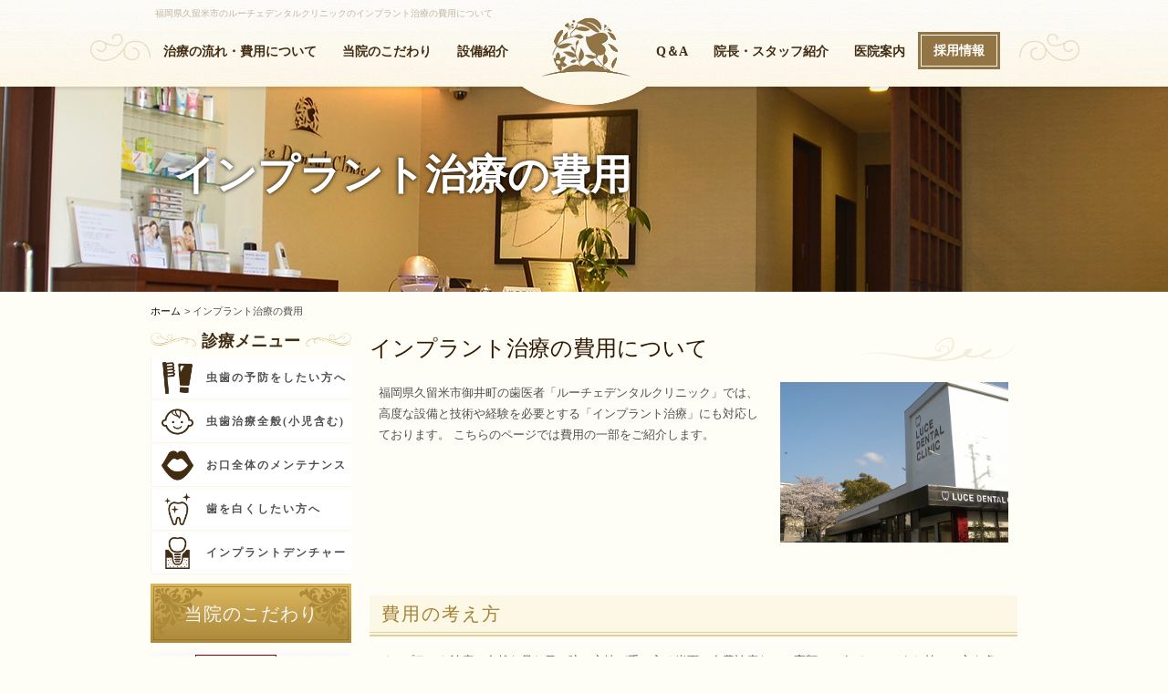

--- FILE ---
content_type: text/html; charset=utf-8
request_url: https://luce-dc.com/menu7
body_size: 28177
content:
<!DOCTYPE html>
<html>
  <head>
    <meta charset="utf-8">
    <meta name="viewport" content="width=device-width,initial-scale=1">

          <title>インプラントの費用｜久留米の歯科「ルーチェデンタルクリニック」</title>
<meta name="description" content="安心して通える福岡県久留米市の歯医者、ルーチェデンタルクリニックのインプラント治療の費用のページです。当院ではこれまで多くのインプラント症例を手がけています。こちらでは費用についてご紹介します。">
<meta name="keywords" content="インプラント,治療,費用,久留米,歯医者">
<link rel="shortcut icon" type="image/x-icon" href="">
<link rel="canonical" href="https://133.167.126.48/menu7">
<meta name="viewport" content="width=device-width">
<meta http-equiv= "content-type" content= "text/html; charset=utf-8"><meta http-equiv= "content-style-type" content= "text/css"><meta http-equiv= " content-script-type " content= "text/javascript"><!-- Google Analytics start --><!-- Google Analytics end -->


    <link rel="stylesheet" media="all" href="/assets/singular/view-58218f874ee3fe77acf712e83cc70611.css" />
                <link rel="stylesheet" href="/css/1-b016ed41ccf1ebfee6ed8989853353ed.css" media="screen" charset="utf-8" >
<link rel="stylesheet" href="/css/2-de9d1b87b9a12b3920fa6b4614d14aec.css" media="screen" charset="utf-8" >
<link rel="stylesheet" href="/css/3-3c52283411509c13bc446b699bce43f2.css" media="screen" charset="utf-8" >
<link rel="stylesheet" href="/css/4-7fd3358168287ce674788b86c84296fb.css" media="screen" charset="utf-8" >
<link rel="stylesheet" href="/css/7-3d6cafb9ba3248346198258d70bd7d3a.css" media="screen" charset="utf-8" >


    <script src="/assets/singular/view-584b010fdbb662e7154e86265a1e0197.js"></script>
                <script src='/js/139-718afcb199c4352557b4f70ff350e0a1.js' charset='utf-8'></script>
<script src='/js/2-b11ced65f32fedbe9bf81ef9db0f3c94.js' charset='utf-8'></script>
<script src='/js/3-5686765d180bb8a2f7bf945a9755b5e1.js' charset='utf-8'></script>
<script src='/js/4-31888e29174ed7e114e4dc3f62f0f167.js' charset='utf-8'></script>
<script src="http://www.google.com/jsapi?key=" charset="utf-8"></script>
<script src='/js/6-e0977165e7f65f37b9e7fe88f0da9727.js' charset='utf-8'></script>
<script src='/js/140-3cb8b8c339e6de08b6f4d7afa91f6d32.js' charset='utf-8'></script>
<script src='/js/141-3eb0612401e2497211a6d8b10fa8ba46.js' charset='utf-8'></script>
<script src='/js/142-f4c47babd10bab18efe4e681a33afcea.js' charset='utf-8'></script>
<script src='/js/143-83e10dcad3afcbcc61be692e1074dd1b.js' charset='utf-8'></script>
<script src='/js/144-f9bab29c116225b79fb08c81dd0be66a.js' charset='utf-8'></script>
<script src='/js/145-1cc2ab6a23fbd562f5842e07787bd63f.js' charset='utf-8'></script>
<script src='/js/251-d4e3472d0b4d9ee8189eee4ae280c140.js' charset='utf-8'></script>
<script src='/js/252-622e83525e80877dcb3ef51e9c5f88d0.js' charset='utf-8'></script>
<script src='/js/253-5de3ba5d11ef22fb848a90f57f1530bf.js' charset='utf-8'></script>
<!-- Global site tag (gtag.js) - Google Analytics -->
<script async src="https://www.googletagmanager.com/gtag/js?id=UA-146430588-20"></script>
<script>
    window.dataLayer = window.dataLayer || [];
    function gtag(){dataLayer.push(arguments);}
    gtag('js', new Date());
    
    gtag('config', 'UA-146430588-20');
</script>
<!-- Google tag (gtag.js) -->
<script async src="https://www.googletagmanager.com/gtag/js?id=G-ZDS0H4B2HQ"></script>
<script>
    window.dataLayer = window.dataLayer || [];
    function gtag(){dataLayer.push(arguments);}
    gtag('js', new Date());
    
    gtag('config', 'G-ZDS0H4B2HQ');
</script>


    <meta name="csrf-param" content="authenticity_token" />
<meta name="csrf-token" content="AOG7lIZJ0vYQTzyGAbt53cJ8uWwqZ2g6IJo69HAYxJZNJbhgU8aWS17JJzmhkemECLMxaqgcTWiklNMon+N43Q==" />
  </head>


  <body>
    <div id="wrapper">
        <div id="h2_outer" class="bg_h2 pc_area">
            <!--▼outer_header開始-->
            <div id="header-wrapper">
                <div id="outer_header">
                    <div id="header-inner">
                        <!--▼header開始-->
                        <div id="header">
                            <h1>福岡県久留米市のルーチェデンタルクリニックのインプラント治療の費用について</h1>
                            <div class="header_inner">
                                <div id="logo">
                                    <p><a href="/"><img src="/import/tenant_1/www.luce-dc.com/images/logo.png" alt="ルーチェデンタルクリニック"></a></p>
                                </div>
                                <!--▼navi開始-->
                                <div id="navi-outer">
                                    <ul id="navi" class="clearfix">
                                        <li><a href="/menu">治療の流れ・費用について</a></li>
                                        <li><a href="/about">当院のこだわり</a></li>
                                        <li><a href="/equipment">設備紹介</a></li>
                                        <li class="navi-ml"><a href="/faq">Q＆A</a></li>
                                        <li><a href="/staff">院長・スタッフ紹介</a></li>
                                        <li><a href="/clinic">医院案内</a></li>
                                        <div data-ab-test-block="8e1de56ea9324a07142e7f76abe7e3e0">
                                            <div data-ab-test-contents="8e1de56ea9324a07142e7f76abe7e3e0" style="min-height: 50px;">
                                                <li class="ab_a"><a href="/recruit" target="_self" data-ab-test-conversion-button=""><span class="inn_line">採用情報</span></a></li>
                                            </div>
                                            <div data-ab-test-contents="039e69360bbf8c21f6cf8ffdcf8f6b6d" style="min-height: 50px;">
                                                <li class="ab_b"><a href="/recruit" target="_self" data-ab-test-conversion-button=""><span class="inn_line">採用情報</span></a></li>
                                            </div>
                                        </div>
                                    </ul>
                                </div>
                            </div>
                            <!--▲navi終了-->
                        </div>
                        <!--▲header終了-->
                    </div>
                </div>
                <!-- / #header-wrapper -->
            </div>
            <!--▲outer_header終了-->
            <div id="h2_ttl">
                <h2 class="subtitle_white">インプラント治療の費用</h2>
            </div>
            <!-- / #h2_outer .bg_h2 -->
        </div>
        <div id="contact_b" class="pc_area">
            <div class="line-reserve-banner"><a href="https://lin.ee/NUofUdy" target="_blank"><img src="/upload/tenant_1/24cae6231e63fc4627a267535f276e81.webp" alt="LINE予約バナー"></a></div>
            <p><a tabindex="-1" target="_blank"><img src="/import/tenant_1/www.luce-dc.com/images/contact.png" alt="歯に関する事なら何でもお気軽にご相談ください"></a></p>
        </div>
        <div class="sp_area">
            <div id="sp_header">
                <p class="logo"><a href="/"><img src="/import/tenant_1/www.luce-dc.com/images/sp/logo.gif" alt=""></a></p>
                <p><a class="open"><img src="/import/tenant_1/www.luce-dc.com/images/sp/menu.gif" alt="menu"></a></p>
                <div id="sp-menu">
                    <dl>
                        <dd><a href="/">TOP</a></dd>
                        <dd><a href="/menu">治療の流れ・費用について</a></dd>
                        <dd><a href="/menu1">虫歯治療・小児歯科</a></dd>
                        <dd><a href="/menu2">矯正歯科</a></dd>
                        <dd><a href="/menu3">インプラントデンチャー</a></dd>
                        <dd><a href="/focus">予防歯科</a></dd>
                        <dd><a href="/menu5">全顎歯科</a></dd>
                        <dd><a href="/menu6">当院のインプラント治療</a></dd>
                        <dd><a href="/menu7">インプラント治療の費用</a></dd>
                        <dd><a href="/menu8">審美歯科</a></dd>
                        <dd><a href="/about">当院のこだわり</a></dd>
                        <dd><a href="/staff">院長・スタッフ紹介</a></dd>
                        <dd><a href="/faq">Q＆A</a></dd>
                        <dd><a href="/equipment">設備紹介</a></dd>
                        <dd><a href="/clinic">医院案内</a></dd>
                        <dd><a href="/blog">医院ブログ</a></dd>
                    </dl>
                </div>
            </div>
            <!-- / #sp_header -->
            <div id="h2_outer" class="bg_h2">
                <h2><img src="/import/tenant_1/www.luce-dc.com/images/h2_menu7.png" alt="インプラント治療の費用"></h2>
            </div>
            <!-- / .sp_area -->
        </div>
        <div class="topicpath">
            <ol>
                <li><a href="/">ホーム</a></li>
                <li>インプラント治療の費用</li>
            </ol>
        </div>
        <div id="main">
            <div id="m-col">
                <div class="anc-block" id="menu1-1">
                    <div class="h3-ttl">
                        <h3>インプラント治療の費用について</h3>
                    </div>
                    <div class="text_area mb50">
                        <p class="image_r"><img class="txt_img" src="/import/tenant_1/www.luce-dc.com/images/flow1.jpg" alt="インプラント治療の費用について"></p>
                        <p class="text">福岡県久留米市御井町の歯医者「ルーチェデンタルクリニック」では、高度な設備と技術や経験を必要とする「インプラント治療」にも対応しております。 こちらのページでは費用の一部をご紹介します。</p>
                    </div>
                    <div>
                        <div class="h4-ttl">
                            <h4>費用の考え方</h4>
                        </div>
                        <div class="text_area mb20">
                            <p class="text mb20">インプラント治療は自然な見た目と咬み心地が手に入る半面、自費診療なので高額というイメージをお持ちの方も多いでしょう。確かにインプラント1本あたりの相場が数十万円ですので、安くはありませんが、インプラントデンチャーやブリッジではまわりの歯に負担がかかり、歯の寿命を短くしてしまうリスクがあります。</p>
                            <p class="text">65歳の時点でインプラント治療を受けて80歳までその歯で生活すると仮定します。1日3回食事をするとして15年間の食事回数は1万6千回と少しです。仮にインプラントの治療費を30万円とします。すると1回当たりに割り振ると20円弱の計算になります。治療費を気にして「インプラント治療」を選ばない場合、1回20円のお金を節約するために食べる喜びが半減してしまうともいえるのです。そう考えると、インプラントの治療費は決して高いとは言い切れないのではないでしょうか？</p>
                        </div>
                    </div>
                    <div class="text_area mb50">
                        <p class="text mb20">65歳～80歳までの食事回数：<br>
                            1日3回×365日×15年＝16,425回</p>
                        <p class="text">インプラント1本30万円としたときの1回の食事当たりの費用：<br>
                            300,000円÷16,425回＝18.26円</p>
                    </div>
                </div>
                <div class="banner-list mb80">
                    <ul>
                        <li><a href="/menu#flow01" target="_self"><img src="/import/tenant_1/www.luce-dc.com/images/banner1_off.jpg" alt="初めてご来院のお子様へ
小児歯科治療の流れはこちら"></a></li>
                        <li><a href="/about" target="_blank"><img src="/import/tenant_1/www.luce-dc.com/images/banner2_off.jpg" alt="機能回復が大前提ですこだわり・コンセプトについて"></a></li>
                        <li><a href="/staff" target="_self"><img src="/import/tenant_1/www.luce-dc.com/images/banner3_off.jpg" alt="安心の診療をご提供するスタッフはこちら"></a></li>
                        <li><a href="https://www.shika-town.com/reservation/?cl=s00001530" target="_blank"><img src="/import/tenant_1/www.luce-dc.com/images/banner4.jpg" alt="ご予約はこちらからどうぞルーチェデンタルクリニック0942-41-1711"></a></li>
                    </ul>
                </div>
                <!-- / #m-col -->
            </div>
            <div id="s-col">
                <!--side2-->
                <div class="">
                    <p class="mb5 side_title01">診療メニュー</p>
                    <ul class="side-list2 mb10">
                        <li class="side_oshimenu txtbig sinryoumenu"><a href="/focus" target="_self"><span class="img01"><img src="/upload/tenant_1/6b95ce913ab3d9d25c1ee42ffaba4f26.png" alt=""></span><span class="txt01">虫歯の予防をしたい方へ</span></a></li>
                        <li class="side_oshimenu txtbig sinryoumenu"><a href="/menu1" target="_self"><span class="img01"><img src="/upload/tenant_1/e617c45d2ea2ef1e7f5aa8f66e1c3eed.png" alt=""></span><span class="txt01">虫歯治療全般(小児含む)</span></a></li>
                        <li class="side_oshimenu txtbig sinryoumenu"><a href="/menu5" target="_self"><span class="img01"><img src="/upload/tenant_1/1dc9dc867cf1f1d73427b0aea983111a.png" alt=""></span><span class="txt01">お口全体のメンテナンス</span></a></li>
                        <li class="side_oshimenu txtbig sinryoumenu"><a href="/menu8" target="_self"><span class="img01"><img src="/upload/tenant_1/9dffe7d04ce26809f0e29023faab1651.png" alt=""></span><span class="txt01">歯を白くしたい方へ</span></a></li>
                        <li class="side_oshimenu txtbig sinryoumenu"><a href="/menu6" target="_self"><span class="img01"><img src="/upload/tenant_1/d0dd43bad0aed89dcfa806c04653e240.png" alt=""></span><span class="txt01">インプラントデンチャー</span></a></li>
                    </ul>
                    <p class="mb10 side_codawari"><a href="/about">当院のこだわり</a></p>
                    <ul class="mb10">
                        <li class="side_oshimenu txtbig"><a href="/menu2" target="_self"><span class="img01"><img src="/upload/tenant_1/cacbca52404e83685e03f2420a54f0f2.png" alt=""></span><span class="txt01">矯正歯科</span></a></li>
                        <li class="side_oshimenu"><a href="/menu6" target="_self" class=""><span class="img01"><img src="/upload/tenant_1/9cbc6ee9dfa113a6b16270d2964387c1.png" alt=""></span><span class="txt01">インプラント</span></a></li>
                    </ul>
                    <p class="mb5 side_title01">インプラント治療</p>
                    <ul class="side-list mb10">
                        <li class="kin_li"><a href="/menu6">当院のインプラント治療</a></li>
                        <li class="kin_li"><a href="/menu7">インプラント治療の費用</a></li>
                    </ul>
                </div>
                <!--side1-->
                <div id="sec4-right">
                    <ul>
                        <li class="side_navlist"><a href="/menu" target="_self"><span class="navicon"><img src="/upload/tenant_1/415294303f8c89462eee8ed8312af70e.png" alt=""></span><span class="text">治療の流れ・費用について</span></a></li>
                        <li class="side_navlist"><a href="/staff" target="_self"><span class="navicon"><img src="/upload/tenant_1/54dae808a713b0cbed2c552370b3305f.png" alt=""></span><span class="text">院長・スタッフ紹介</span></a></li>
                        <li class="side_navlist"><a href="/faq" target="_self"><span class="navicon"><img src="/upload/tenant_1/1288b1899ee8feecf89029c233c0459f.png" alt=""></span><span class="text">Q＆A</span></a></li>
                        <li class="side_navlist"><a href="/equipment" target="_self"><span class="navicon"><img src="/upload/tenant_1/a88faae6196888556a590ee2bb159917.png" alt=""></span><span class="text">設備紹介</span></a></li>
                        <li class="side_navlist"><a href="/clinic" target="_self"><span class="navicon"><img src="/upload/tenant_1/a6beeecb5cac13bf7b74276bf326d39d.png" alt=""></span><span class="text">医院案内</span></a></li>
                    </ul>
                    <p class="mb10"><a href="https://www.shika-town.com/s00001530" target="_blank"><img src="/import/tenant_1/www.luce-dc.com/images/sec4-s6.jpg" alt="歯科タウン"></a></p>
                    <p class="mb10"><a href="https://ssl.haisha-yoyaku.jp/m3044054/login/serviceAppoint/index?SITE_CODE=hp%0A" target="_blank"><img src="/import/tenant_1/www.luce-dc.com/images/sec4-s7.jpg" alt="ネット予約"></a></p>
                    <!-- <div id="blog-bg">
  <p class="center mb15"><img src="/import/tenant_1/www.luce-dc.com/images/blog-ttl.jpg" alt="医院ブログ　blog"></p>
  <div id="" class="blogwrap">
    <div class="">
    
    </div>
  </div>
</div> -->
                    <div class="b_box">
                        <p class="center mb15"><img src="/import/tenant_1/www.luce-dc.com/images/blog-ttl.jpg" alt="医院ブログ　blog"></p>
                        <div id="" class="blogwrap">
                            <dl>
                                <dt>2019/08/30</dt>
                                <dd><a href="/blog_detail?actual_object_id=3">ホームページをリニューアルいたしました</a></dd>
                            </dl>
                        </div>
                    </div>
                    <!--<p class="side_rec_bnr"><a href="/recruit"><span class="inn"><span class="ja">求人案内</span><span class="en cri">Recruit</span></span></a></p>-->
                </div>
                <!--side3-->
                <div>
                    <!--   <ul class="side-list">
<li><a href="http://www.hakuho-d.com/" target="_blank"><img src="/import/tenant_1/www.luce-dc.com/images/side13.jpg" alt="HAKUHO"></a></li>
<li><a href="http://www.nobelbiocare.co.jp/" target="_blank"><img src="/import/tenant_1/www.luce-dc.com/images/side14.jpg" alt="ノーベル・バイオケア・ジャパン株式会社"></a></li>
<li><a href="http://en.osstem.com/branch/jp/index.vm" target="_blank"><img src="/import/tenant_1/www.luce-dc.com/images/side15.jpg" alt="OSSTEM IMPLANT"></a></li>
<li><a href="http://www.sjcd.info/" target="_blank"><img src="/import/tenant_1/www.luce-dc.com/images/side16.jpg" alt="SJCD"></a></li>
<li><a href="http://www.fukuoka-sjcd.com/" target="_blank"><img src="/import/tenant_1/www.luce-dc.com/images/side17.jpg" alt="SJCD"></a></li>
<li><a href="http://beyondwhitening.jp/" target="_blank"><img src="/import/tenant_1/www.luce-dc.com/images/side18.jpg" alt="beyond whitening"></a></li>
<li><a href="http://www.damonortho.com/" target="_blank"><img src="/import/tenant_1/www.luce-dc.com/images/side19.jpg" alt="矯正歯科デーモンシステム"></a></li>
<li><a href="http://armourbite.jp/" target="_blank"><img src="/import/tenant_1/www.luce-dc.com/images/side20.jpg" alt="アンダーアーマー"></a></li>
<li><a href="http://www.prodentis.jp/" target="_blank"><img src="/import/tenant_1/www.luce-dc.com/images/side21.jpg" alt=""></a></li>
</ul> --><!--   <ul class="side-list">
  <li class="side_navlist"><a href="/menu"><span class="navicon"><img src="/upload/tenant_1/415294303f8c89462eee8ed8312af70e.png" alt=""></span><span class="text">治療の流れ・費用について</span></a></li>
  <li class="side_navlist"><a href="/menu"><span class="navicon"><img src="/upload/tenant_1/54dae808a713b0cbed2c552370b3305f.png" alt=""></span><span class="text">院長・スタッフ紹介</span></a></li>
  <li class="side_navlist"><a href="/staff"><span class="navicon"><img src="/upload/tenant_1/1288b1899ee8feecf89029c233c0459f.png" alt=""></span><span class="text">Q＆A</span></a></li>
  <li class="side_navlist"><a href="/faq"><span class="navicon"><img src="/upload/tenant_1/a88faae6196888556a590ee2bb159917.png" alt=""></span><span class="text">設備紹介</span></a></li>
  <li class="side_navlist"><a href="/equipment"><span class="navicon"><img src="/upload/tenant_1/a6beeecb5cac13bf7b74276bf326d39d.png" alt=""></span><span class="text">医院案内</span></a></li>
</ul> -->
                </div>
                <!-- / #s-col -->
            </div>
            <!-- / #main -->
        </div>
        <div class="footer_common">
            <div class="b950">
                <p id="page-top"><a href="#wrapper"><img src="/import/tenant_1/www.luce-dc.com/images/page-top_off.jpg" alt="pagetop"></a></p>
            </div>
            <div id="outer_footer" class="pc_area">
                <div id="footer" class="flex">
                    <div id="footer1">
                        <p class="mb25"><img src="/import/tenant_1/www.luce-dc.com/images/footer-logo.png" alt="ルーチェデンタルクリニック"></p>
                        <p class="mb20"><img src="/import/tenant_1/www.luce-dc.com/images/footer-contact.png" alt="歯に関する事なら何でもお気軽にご相談ください 0942-41-1711"></p>
                        <p class="mb20"><img src="/import/tenant_1/www.luce-dc.com/images/footer1.png" alt="診療時間"></p>
                        <p class="mb15"><a href="https://www.shika-town.com/s00001530" target="_blank"><img src="/import/tenant_1/www.luce-dc.com/images/footer2.png" alt="歯科タウン"></a></p>
                        <p><a href="https://ssl.haisha-yoyaku.jp/m3044054/login/serviceAppoint/index?SITE_CODE=hp" target="_blank"><img src="/import/tenant_1/www.luce-dc.com/images/footer3.png" alt="ネット予約"></a></p>
                    </div>
                    <div class="footer-box02">
                        <div id="footer-map" class="map">
                            <!--<!--<div class="gMap gMapZoom18" style="width: 602px; height: 222px;">
	<div class="gMapCenter">
		<p class="gMapLatLng">33.2973878614515,130.5499811662704</p>
	</div>
	<div class="gMapMarker">
		<p class="gMapLatLng">33.2972668,130.54990069999997</p>
	</div>
</div>--><iframe src="https://www.google.com/maps/embed?pb=!1m18!1m12!1m3!1d3334.820450912315!2d130.5476123151953!3d33.29735998081808!2m3!1f0!2f0!3f0!3m2!1i1024!2i768!4f13.1!3m3!1m2!1s0x3541a42ba3b8ae3d:0xfcb69b6940035734!2z44Or44O844OB44Kn44O744OH44Oz44K_44Or44Kv44Oq44OL44OD44Kv!5e0!3m2!1sja!2sjp!4v1540874538897" width="100%" height="222" frameborder="0" style="border: 0" allowfullscreen=""></iframe>
                        </div>
                        <div id="footer-navi">
                            <div class="block1">
                                <p>一般診療</p>
                                <ul>
                                    <li><a href="/menu">治療の流れ・費用について</a></li>
                                    <li><a href="/menu1">虫歯治療・小児歯科</a></li>
                                    <li><a href="/menu2">矯正歯科</a></li>
                                    <li><a href="/menu3">インプラントデンチャー</a></li>
                                </ul>
                            </div>
                            <div class="block2">
                                <p>専門治療</p>
                                <ul>
                                    <li><a href="/focus">予防歯科</a></li>
                                    <li><a href="/menu5">全顎歯科</a></li>
                                    <li><a href="/menu6" target="_self">インプラント</a></li>
                                    <li><a href="/menu6">当院のインプラント治療</a></li>
                                    <li><a href="/menu7">インプラント治療の費用</a></li>
                                    <li><a href="/menu8">審美歯科</a></li>
                                </ul>
                            </div>
                            <div class="block3">
                                <p>ルーチェデンタルクリニックについて</p>
                                <ul>
                                    <li><a href="/about">当院のこだわり</a></li>
                                    <li><a href="/staff">院長・スタッフ紹介</a></li>
                                    <li><a href="/faq">Q＆A</a></li>
                                    <li><a href="/equipment">設備紹介</a></li>
                                    <li><a href="/clinic">医院案内</a></li>
                                    <li><a href="/blog">医院ブログ</a></li>
                                    <li><a href="/news" target="_self">ニュース</a></li>
                                    <li><a href="/recruit">採用情報</a></li>
                                </ul>
                            </div>
                            <!-- / #footer-navi -->
                        </div>
                    </div>
                </div>
                <!-- / #outer_footer -->
            </div>
            <div class="sp_area">
                <div id="footer_bn">
                    <p><a href="http://www.luce-dc.com/tel:0942411711" onclick='ga("send", "event", "sp", "tel");'><img src="/import/tenant_1/www.luce-dc.com/images/sp/tel.jpg" alt="お電話でのお問い合わせ"></a></p>
                    <ul>
                        <li><a href="https://www.shika-town.com/reservation/?cl=s00001530" target="_blank"><img src="/import/tenant_1/www.luce-dc.com/images/sp/mail.jpg" alt="メール"></a></li>
                        <li><a href="http://maps.google.com/maps?q=%E7%A6%8F%E5%B2%A1%E7%9C%8C%E4%B9%85%E7%95%99%E7%B1%B3%E5%B8%82%E5%BE%A1%E4%BA%95%E7%94%BA2291-8" target="_blank" onclick='ga("send", "event", "sp", "map");'><img src="/import/tenant_1/www.luce-dc.com/images/sp/map.jpg" alt="地図"></a></li>
                    </ul>
                </div>
                <div class="sp_footer">
                    <div class="footer-left">
                        <p class="mb03"><img src="/import/tenant_1/www.luce-dc.com/images/sp/footer-logo.jpg" alt="ルーチェデンタルクリニック"></p>
                        <p class="mb03"><img src="/import/tenant_1/www.luce-dc.com/images/sp/footer1.jpg" alt="お気軽にご相談ください0942-41-1711"></p>
                        <p><img src="/import/tenant_1/www.luce-dc.com/images/sp/footer2.jpg" alt="診察時間"></p>
                    </div>
                    <div class="spfooter-map">
                        <div class="gMap gMapZoom18" style="width: 100%;height: 220px">
                            <div class="gMapCenter">
                                <p class="gMapLatLng">33.2973878614515,130.5499811662704</p>
                            </div>
                            <div class="gMapMarker">
                                <p class="gMapLatLng">33.2972668,130.54990069999997</p>
                            </div>
                        </div>
                    </div>
                </div>
            </div>
            <div id="copy">
                <p>Copyrighit © ルーチェデンタルクリニック All righit Reserved.</p>
            </div>
        </div>
        <!-- / #wrapper -->
    </div>
</body>

</html>


--- FILE ---
content_type: text/css
request_url: https://luce-dc.com/css/3-3c52283411509c13bc446b699bce43f2.css
body_size: 29271
content:
@charset "UTF-8";



/*==========================================================================*/
/*//////////////////////////////////////////////////////////////////////////*/
/*//////                                                              //////*/
/*//////  Copyright (C) 2009 株式会社フリーセル All Rights Reserved.  //////*/
/*//////                                                              //////*/
/*//////////////////////////////////////////////////////////////////////////*/
/*                                                                          */
/*    base.css  --> スタイルの初期設定を行うため、変更しないで下さい。      */
/*    fonts.css --> フォントの初期設定を行うため、変更しないで下さい。      */
/*                                                                          */
/*==========================================================================*/

/*==========================================================================*/
/*                           Common-Setting                                 */
/*==========================================================================*/

/* 基本タグのフォントサイズを指定（12px -> 120% or 1.2em ） */
h1,h2,h3,h4,h5,h6,input,button,textarea,select,p,blockquote,table,pre,address,ul,ol,dl {
	font-size: 130%;
}

dt img,dd img,li img { vertical-align: bottom; }

.section { padding: .5em 1em 1em; }
.section .section { padding: .5em .5em 1em; }

.image_l { float: left; margin: 0 16px 8px 0; }
.image_r { float: right; margin: 0 0 8px 16px; }

.txt_img { width:250px; height:auto;}
.txt_img2 { width:190px; height:auto;}


.txt_img_l { float: left; margin: 0 16px 8px 0; }
.txt_img_r { float: right; margin: 0 0 8px 16px; }


a   {
	margin: 0;
	padding: 0;
	border: 0;
	font-size: 100%;
	vertical-align: baseline;
	background: transparent;}

/* IE7で本文の中にテキストリンクを貼ると、ズーム時にテキストが重なるというバグがあるので、それを回避する為のハック */
*:first-child+html p {letter-spacing:0;} 

/*----------------------------------------
■基本リンク
----------------------------------------*/
a:link    {color:#8c0000; text-decoration:none;}
a:visited {color:#8c0000; text-decoration:underline;}
a:hover   {color:#8c0000; text-decoration:underline;}
a:active  {outline:none;}


/*----------------------------------------
■サブページテキスト幅
----------------------------------------*/
p.text{ line-height:1.8;}

/*==========================================================================*/
/*                            Container                                     */
/*==========================================================================*/

html {background: none;}
body {color: #505050; background:#fffef6; position:relative;}


/* マージン設定 */
.mt5 {margin-top:5px !important;}
.mt10 {margin-top:10px !important;}
.mt15 {margin-top:15px !important;}
.mt20 {margin-top:20px !important;}
.mt25 {margin-top:25px !important;}
.mt30 {margin-top:30px !important;}
.mt35 {margin-top:35px !important;}
.mt40 {margin-top:40px !important;}
.mt45 {margin-top:45px !important;}
.mt50 {margin-top:50px !important;}

.mb5 {margin-bottom:5px !important;}
.mb10 {margin-bottom:10px !important;}
.mb15 {margin-bottom:15px !important;}
.mb19 {margin-bottom:19px !important;}
.mb20 {margin-bottom:20px !important;}
.mb25 {margin-bottom:25px !important;}
.mb30 {margin-bottom:30px !important;}
.mb35 {margin-bottom:35px !important;}
.mb40 {margin-bottom:40px !important;}
.mb45 {margin-bottom:45px !important;}
.mb50 {margin-bottom:50px !important;}
.mb55 {margin-bottom:55px !important;}
.mb80 {margin-bottom:80px !important;}

.mr18 { margin-right:18px !important;}
.mr26 { margin-right:26px !important;}


#wrapper{width:100%; height:auto;  padding:0; margin:0 auto; text-align:left;}
	

#main {
	width:950px;
	margin:0 auto 50px;
	overflow:hidden;
}

#m-col {
	width:710px;
	float:right;
}

#s-col {
	width:220px;
	float:left;
}

/*==========================================================================*/
/*                               Header                                     */
/*==========================================================================*/
#header-wrapper {
	width:100%;
	height:120px;
}

#header-wrapper2 {
	width:100%;
	height:120px;
	position:absolute;
	top:0;
}

#outer_header {
	width:100%;
	height:120px;
	background:url(/import/tenant_1/www.luce-dc.com/images/header-bg1.png) repeat-x 0 0;
	z-index:9999999;
}

#header-inner {
	width:100%;
	height:120px;
	background:url(/import/tenant_1/www.luce-dc.com/images/header-bg2.png) no-repeat center top;
}

#header {
	width:950px;
	height:120px;
	margin:0 auto;
	position:relative;
}

#header h1{
	width:950px;
	height:14px;
	color:#c3b6a0;
	position:absolute;
	top:10px;
	left:5px;
	font-size:10px;
}

#logo {
	width:134px;
	height:84px;
	position:absolute;
	top:15px;
	left:408px;
	z-index:99999;
}

/*==========================================================================*/
/*                            Navigation                                    */
/*==========================================================================*/
#navi-outer {
	width:950px;
	height:40px;
	position:absolute;
	top:35px;
	left:0;
}

#navi {
	width:950px;
	height:40px;
	list-style:none;
	margin:0 auto;
}

#navi li { float:left; text-align:center;}
.navi-ml { margin-left:134px;}

.fixed {
    position: fixed;
    top: 0;
	height:50px;
    width: 100%;
    z-index: 10000;
}

/*==========================================================================*/
/*                                Main Image                                */
/*==========================================================================*/
#outer_topImage {
	width:100%;
	height:auto;
	position:relative;
}

#topImage {
	width:100%;
	height:auto;
}

#topImage .box {
	width:950px;
	height:auto;
	margin:0 auto;
}

#topImage .box h2 {
	width:600px;
	height:270px;
    position: absolute;
    top: 0;
    right: 0;
    bottom: 0;
    left: 0;
    margin: auto;
	z-index:8888;
}

#topImage .box h2 img { width:100%; height:auto;}

/*==========================================================================*/
/*                              Footer                                      */
/*==========================================================================*/
#outer_footer {
	width:100%;
	height:520px;
	text-align:center;
	padding:45px 0 0 0;
	box-sizing:border-box;
	background:url(/import/tenant_1/www.luce-dc.com/images/footer-bg.jpg) repeat-x 0 0;
	border-bottom:1px solid #977936;
}

#footer {
	width:950px;
	height:442px;
	margin:0 auto;
	position:relative;
	text-align:left;
}

#footer1 {
	width:290px;
	height:auto;
	position:absolute;
	top:0;
	left:0;
}

#footer-map {
	width:610px;
	height:230px;
	position:absolute;
	top:0;
	right:0;
	border:4px solid #fff;
	box-sizing:border-box;
}

#footer-navi {
	width:610px;
	height:190px;
	position:absolute;
	top:245px;
	right:0;
}
#footer-navi li { font-size:12px; margin-bottom:10px;}
#footer-navi p { font-size:12px; margin-bottom:10px; color:#fff; font-weight:bold;}

#footer-navi .block1 {
	width:170px;
	height:auto;
	float:left;
	margin-right:10px;
}

#footer-navi .block2 {
	width:190px;
	height:auto;
	float:left;
	margin-right:10px;
}

#footer-navi .block3 {
	width:230px;
	height:auto;
	float:left;
}

#footer-navi li a:link    {color:#fff; text-decoration:none;}
#footer-navi li a:visited {color:#fff; text-decoration:underline;}
#footer-navi li a:hover   {color:#fff; text-decoration:underline;}
#footer-navi li a:active  {outline:none;}

#copy {
	width:100%;
	height:auto;
	padding:15px 0 15px 0;
	background:url(/import/tenant_1/www.luce-dc.com/images/copy_bg.jpg) repeat 0 0;
	border-top:1px solid #b89b5a;
}

#copy p { font-size:10px; color:#fff; text-align:center;}
/*==========================================================================*/
/*                             Contents                                     */
/*==========================================================================*/

#contact_b {
	width:346px;
	position:fixed;
	bottom:20px;
	right:20px;
	display:block;
	z-index:99999;
}

.pc_area {display:block;}
.sp_area {display:none;}

.f-left { float:left;}
.f-right { float:right;}

.text_area {
	width:690px;
	height:auto;
	margin:0 auto;
	overflow:hidden;
}


/* index
------------------------------------------------------------------------*/
.b950 {
	width:950px;
	height:auto;
	margin:0 auto;
	overflow:hidden;
}

#sec1-bg1 {
	width:100%;
	height:auto;
	padding:45px 0 65px 0;
	background:url(/import/tenant_1/www.luce-dc.com/images/sec1_bg.jpg) repeat-x 0 0;
}

#sec1-bg1 .inner {
	width:890px;
	height:auto;
	margin:0 auto;
	overflow:hidden;
}

#sec1-bg1 .inner .left {
	width:535px;
	height:auto;
	float:left;
}

#sec1-bg1 .inner .right {
	width:317px;
	height:auto;
	float:right;
}

#index-line {
	width:100%;
	height:auto;
	padding:20px 0 0 0;
	background:#fffef6 url(/import/tenant_1/www.luce-dc.com/images/sec1_bg2.jpg) repeat-x 0 bottom;
}


#sec1-bg2 {
	width:100%;
	height:auto;
	padding:0 0 65px 0;
	/*background:#fffef6 url(/import/tenant_1/www.luce-dc.com/images/sec1_bg2.jpg) repeat-x 0 bottom;*/
}

.sec1-banner {
	width:298px;
	height:auto;
	float:left;
}

.sec1-banner .inner {
	width:298px;
	height:auto;
	padding:10px 11px 10px 11px;
	box-sizing:border-box;
	background:url(/import/tenant_1/www.luce-dc.com/images/sec1-bnbg1.png) repeat-y 0 0;
}

.sec1-banner .inner p {
	color:#5b421e;
	font-size:12px;
	text-align:center;
	line-height:1.6;
}

.text2 { line-height:2.0 !important;}

#sec2-bg {
	width:100%;
	height:auto;
	background:url(/import/tenant_1/www.luce-dc.com/images/sec2_bg.jpg) no-repeat center bottom;
	padding:65px 0 80px 0;
}

#sec2-bg .inner {
	width:950px;
	height:auto;
	margin:0 auto;
	padding:0 9px 0 279px;
	box-sizing:border-box;
	overflow:hidden;
}

#sec2-bg .inner li { float:left;}


#sec3-bg {
	width:100%;
	height:auto;
	margin-bottom:50px;
	padding:70px 0 58px 0;
	background:url(/import/tenant_1/www.luce-dc.com/images/sec3_bg.jpg) repeat-x 0 0;
	background-size: contain;
}
#sec3-bg h2 span {
  color: #fff !important;
      margin-left: 23px;
}

#sec3-bg .b950 li { float:left; margin:0 9px;}

#sec4-left { width:710px; height:auto; float:left; background:url(/import/tenant_1/www.luce-dc.com/images/sec4_bg.jpg) no-repeat center top;}
#sec4-left .banner {
	width:710px;
	background:#f5f1e3;
	overflow:hidden;
	padding:20px 0 5px 12px;
	box-sizing:border-box;
}

#sec4-left .banner li { float:left; margin:0 8px 15px 8px;}


#sec4-right { width:220px; height:auto; float:right;}
#sec4-right li { margin-bottom:5px;}

#blog-bg {
	width:220px;
	height:200px;
	padding:10px 10px 0 10px;
	box-sizing:border-box;
	margin-bottom:10px;
	background:url(/import/tenant_1/www.luce-dc.com/images/side-blog-bg.jpg) no-repeat center top;
}

#blog {
	width:190px;
	height:135px;
	margin:0 auto;
	overflow:hidden;
	overflow-y:scroll;
	box-sizing:border-box;
}

#blog dl { width:175px; overflow:hidden; margin:0 auto 15px;}
#blog dt { box-sizing:border-box; padding:0 0 0 0; font-size:14px; font-weight:bold;}
#blog dd {}

#blog a:link    {color:#000; text-decoration:none;}
#blog a:visited {color:#000; text-decoration:underline;}
#blog a:hover   {color:#000; text-decoration:underline;}
#blog a:active  {outline:none;}


#page-top {
	width:110px;
	height:40px;
	float:right;
	margin-bottom:20px;
}

/* 見出し
------------------------------------------------------------------------*/
#h2_outer {
	width:100%;
	height:320px;
	position:relative;
	background-size:cover;
}

#h2_outer h2 {
	width:950px;
	height:200px;
	margin:0 auto;
}

#h2_ttl {
	width:100%;
	height:150px;
	margin:0 auto;
	padding:50px 0 0 0;
	position:absolute;
	bottom:0;
	left:0;
}

#h2_ttl h2{ width:950px; height:150px; margin:0 auto;}

.bg_h2 { background:url(/import/tenant_1/www.luce-dc.com/images/h2_bg.jpg) no-repeat center top;}


.h3-ttl {
	width:100%;
	height:auto;
	box-sizing:border-box;
	margin-bottom:15px;
	padding:8px 0 10px 0;
	background:url(/import/tenant_1/www.luce-dc.com/images/h3_bg.jpg) no-repeat right;
}

.h3-ttl h3 {
	font-size:24px;
	color:#301701;
	/* font-family:"ヒラギノ明朝 Pro W3", "Hiragino Mincho Pro","ＭＳ Ｐ明朝", "MS PMincho",  serif; */
	font-family: "游明朝", YuMincho,"ヒラギノ明朝 ProN W3", "Hiragino Mincho ProN","HG明朝", serif;
}

.h4-ttl {
	width:100%;
	height:auto;
	box-sizing:border-box;
	margin-bottom:15px;
	padding:0 0 5px 8px;
	background:url(/import/tenant_1/www.luce-dc.com/images/h4_bg.gif) repeat-x bottom #fdf7e6;
}

.h4-ttl h4 {
	font-size:20px;
	letter-spacing:0.1em;
	color:#a38233;
	padding:10px 0 10px 5px;
	/* font-family:"ヒラギノ明朝 Pro W3", "Hiragino Mincho Pro","ＭＳ Ｐ明朝", "MS PMincho",  serif; */
	font-family: "游明朝", YuMincho,"ヒラギノ明朝 ProN W3", "Hiragino Mincho ProN","HG明朝", serif;
}

.h5-ttl {
	width:700px;
	padding:3px 0 10px 30px;
	margin:0 auto 15px;
	background:url(/import/tenant_1/www.luce-dc.com/images/h5_bg.jpg) no-repeat 3px 0;
	border-bottom:1px solid #eeecda;
	box-sizing:border-box;
}

.h5-ttl h5 {
	color:#7e0e10;
	font-weight:bold;
	font-size:16px;
}

h6 {
	font-weight:bold;
	font-size:15px;
	padding:0 0 0 10px;
	margin-bottom:15px;
	color:#234600;
}

/* パンくず
------------------------------------------------------------------------*/
.topicpath { width:950px; height:auto; margin:0 auto; padding:12px 0 12px 0;}

.topicpath ol li {
        /* liを横並び＆ブレットを消す */
        display: inline;
        list-style-type: none;
		font-size:11px;
}

.topicpath ol li:before {
        /* liの前に記号追加 */
        content: " > ";
}

.topicpath ol li:first-child:before {
        /* 最初のliだけcontentを消す */
        content:"";
}

.topicpath a:link    {color:#000000; text-decoration:none;}
.topicpath a:visited {color:#000000; text-decoration:none;}
.topicpath a:hover   {color:#c19041; text-decoration:none;}
.topicpath a:active  {outline:none;}

/*side*/
.side-list li { margin-bottom:5px;}
.side-list2 li { margin-bottom:3px;}

/* FAQ
------------------------------------------------------------------------*/
.block_faq {
	padding:14px;
	border-bottom:1px dotted #eeecda;
	margin:0 0 15px;
}


.question {
	padding:0 0 15px 30px;
	font-size:18px;
	/* font-family:"ヒラギノ明朝 Pro W3", "Hiragino Mincho Pro", "ＭＳ Ｐ明朝", "MS PMincho", serif; */
	font-family: "游明朝", YuMincho,"ヒラギノ明朝 ProN W3", "Hiragino Mincho ProN","HG明朝", serif;
	font-weight:500;
	background:url(/import/tenant_1/www.luce-dc.com/images/faq-q.jpg) no-repeat 0 0;

}
.answer {
	padding:5px 0 15px 30px;
	background:url(/import/tenant_1/www.luce-dc.com/images/faq-a.jpg) no-repeat 0 3px;
	line-height:1.8;
}

.pickup-ttl {
	width:630px;
	height:auto;
	margin:0 auto;
	padding:20px 0 10px 0;
	box-sizing:border-box;
	background:url(/import/tenant_1/www.luce-dc.com/images/pickup-bg1.jpg) no-repeat center top;
}

.pickup-ttl p { 
  /* font-family:"ヒラギノ明朝 Pro W3", "Hiragino Mincho Pro","ＭＳ Ｐ明朝", "MS PMincho",  serif; */
  font-family: "游明朝", YuMincho,"ヒラギノ明朝 ProN W3", "Hiragino Mincho ProN","HG明朝", serif;
  font-size:18px; text-align:center; color:#5b421e;}
.pickup-ttl span { color:#8c0000; margin-right:20px; font-style:italic;}

.pickup-bg {
	width:630px;
	height:auto;
	box-sizing:border-box;
	margin:0 auto;
	padding:0 25px 0 25px;
	background:url(/import/tenant_1/www.luce-dc.com/images/pickup-bg2.jpg) repeat-y 0 0;
}

/* anc b
------------------------------------------------------------------------*/
.anc-block {
    margin-top:-120px;
    padding-top:120px;
}


ul.anc-bn {
    width:600px;
	margin:0 auto;
	box-sizing:border-box;
	overflow:hidden;
}

ul.anc-bn li{
    width:290px;
	font-size:16px;
    padding:15px 25px;
	/* font-family:"ヒラギノ明朝 Pro W3", "Hiragino Mincho Pro","ＭＳ Ｐ明朝", "MS PMincho",  serif; */
	font-family: "游明朝", YuMincho,"ヒラギノ明朝 ProN W3", "Hiragino Mincho ProN","HG明朝", serif;
    list-style:none;
	color: #5b421e;
	box-sizing:border-box;
	float:left;
	margin-right:10px;
	margin-bottom:10px;
	vertical-align:middle !important;
	border-left:1px solid #ab8a3b;
	border-right:1px solid #ab8a3b;
	border-top:1px solid #ab8a3b;
	border-bottom:3px solid #ab8a3b;
/* Permalink - use to edit and share this gradient: http://colorzilla.com/gradient-editor/#ffffff+0,f7f6f2+100 */
background: #ffffff; /* Old browsers */
background: -moz-linear-gradient(top,  #ffffff 0%, #f7f6f2 100%); /* FF3.6-15 */
background: -webkit-linear-gradient(top,  #ffffff 0%,#f7f6f2 100%); /* Chrome10-25,Safari5.1-6 */
background: linear-gradient(to bottom,  #ffffff 0%,#f7f6f2 100%); /* W3C, IE10+, FF16+, Chrome26+, Opera12+, Safari7+ */
filter: progid:DXImageTransform.Microsoft.gradient( startColorstr='#ffffff', endColorstr='#f7f6f2',GradientType=0 ); /* IE6-9 */
}


ul.anc-bn li a:link,
ul.anc-bn li a:visited {
	color:#5b421e;
	text-decoration:none;
}
ul.anc-bn li a:hover { color:#ab8a3b;}

ul.anc-bn_3b{
    width:710px !important;  
}
ul.anc-bn_3b li{
    width:225px !important;   
}


/* coomon
------------------------------------------------------------------------*/

.table1 {
	width:680px;
	height:auto;
	margin:0 auto;
	border-top:1px solid #e8e8e8;
	border-right:1px solid #e8e8e8;
}

.table1 th {
	border-bottom:1px solid #e8e8e8;
	border-left:1px solid #e8e8e8;
	padding:8px 15px 8px 15px;
	text-align:center;
	color:#d9a859;
	font-weight:bold;
	font-size:14px;
	background:#fbf6ee;
}

.table1 td {
	border-bottom:1px solid #e8e8e8;
	border-left:1px solid #e8e8e8;
	padding:8px 20px;
}

.w-p5 {width:5% !important;}
.w-p10 {width:10% !important;}
.w-p15 {width:15% !important;}
.w-p20 {width:20% !important;}
.w-p25 {width:25% !important;}
.w-p26 {width:26% !important;}
.w-p28 {width:28% !important;}
.w-p30 {width:30% !important;}
.w-p33 {width:33% !important;}
.w-p35 {width:35% !important;}
.w-p40 {width:40% !important;}
.w-p45 {width:45% !important;}
.w-p50 {width:50% !important;}
.w-p55 {width:55% !important;}
.w-p60 {width:60% !important;}
.w-p70 {width:70% !important;}
.w-p80 {width:80% !important;}
.w-p90 {width:90% !important;}
.w-p95 {width:95% !important;}
.w-p98 {width:98% !important;}

.table-img { width:100%; height:auto;}

.common-list li {
	padding:0 0 15px 20px;
	font-weight:bold;
	background:url(/import/tenant_1/www.luce-dc.com/images/lit-icon.jpg) no-repeat 3px 5px;
}

.banner-list { width:670px; height:auto; margin:0 auto; overflow:hidden;}
.banner-list li { float:left; margin:0 5px 10px;}


/*equipment*/
.equip-b {
	width:330px;
	height:auto;
	overflow:hidden;
}

.equip-img {
	width:330px;
	height:auto;
	margin:0 auto 10px;
}

.equip-h5-ttl {
	width:100%;
	padding:3px 0 10px 30px;
	margin:0 auto 15px;
	background:url(/import/tenant_1/www.luce-dc.com/images/h5_bg.jpg) no-repeat 3px 0;
	border-bottom:1px solid #eeecda;
	box-sizing:border-box;
}

.equip-h5-ttl h5 {
	color:#7e0e10;
	font-weight:bold;
	font-size:16px;
}

/*flow*/

.flow-bg {
	width:690px;
	height:auto;
	margin:0 auto;
	padding:0 0 35px 0;
	background:url(/import/tenant_1/www.luce-dc.com/images/flow-bg.jpg) repeat-x bottom;
}
.step_icon, .step_icon + .text{
    display:table-cell;   
    vertical-align:top;
}
.step_icon + .text{
    padding-left:20px;   
}
.step1 {
	width:690px;
	height:auto;
	margin:0 auto 5px;
	box-sizing:border-box;
	padding:20px 0 20px 75px;
	background:url(/import/tenant_1/www.luce-dc.com/images/step1.jpg) no-repeat left;
}

.step2 {
	width:690px;
	height:auto;
	margin:0 auto 5px;
	box-sizing:border-box;
	padding:20px 0 20px 75px;
	background:url(/import/tenant_1/www.luce-dc.com/images/step2.jpg) no-repeat left;
}

.step3 {
	width:690px;
	height:auto;
	margin:0 auto 5px;
	box-sizing:border-box;
	padding:20px 0 20px 75px;
	background:url(/import/tenant_1/www.luce-dc.com/images/step3.jpg) no-repeat left;
}

.step4 {
	width:690px;
	height:auto;
	margin:0 auto 5px;
	box-sizing:border-box;
	padding:20px 0 20px 75px;
	background:url(/import/tenant_1/www.luce-dc.com/images/step4.jpg) no-repeat left;
}
.step5 {
	width:690px;
	height:auto;
	margin:0 auto 5px;
	box-sizing:border-box;
	padding:20px 0 20px 75px;
	background:url(/import/tenant_1/www.luce-dc.com/images/step5.jpg) no-repeat left;
}

.step2 h5,
.step3 h5,
.step4 h5,
.step5 h5,
.step1 h5 {
	/* font-family:"ヒラギノ明朝 Pro W3", "Hiragino Mincho Pro", "ＭＳ Ｐ明朝", "MS PMincho", serif; */
	font-family: "游明朝", YuMincho,"ヒラギノ明朝 ProN W3", "Hiragino Mincho ProN","HG明朝", serif;
	font-size:24px;
	color:#7e0e10;
}

.flow-arrow { width:105px; height:auto; margin:0 auto 20px;}
.flow-arrow img { width:100%; height:auto;}


/*voice*/

.voice-ttl {
	width:100%;
	height:auto;
	padding:20px 0 10px 0;
	text-align:center;
	background:url(/import/tenant_1/www.luce-dc.com/images/voice-ttl.png) no-repeat center top;
}

.voice-ttl p {
	font-size:18px;
	font-weight:bold;
	color:#9d7d39;
	/* font-family:"ヒラギノ明朝 Pro W3", "Hiragino Mincho Pro","ＭＳ Ｐ明朝", "MS PMincho",  serif; */
	font-family: "游明朝", YuMincho,"ヒラギノ明朝 ProN W3", "Hiragino Mincho ProN","HG明朝", serif;
}
.voice-ttl span {
	font-size:14px;
	font-weight:normal;
}

.voice-bg {
	width:630px;
	height:auto;
	background:#fff;
	margin:0 auto;
	padding:10px 20px 10px 20px;
	box-sizing:border-box;
	border-top:1px solid #f7f6ee;
	border-left:1px solid #f7f6ee;
	border-right:1px solid #f7f6ee;
}

.clinic-map {
	width:690px;
	height:450px;
	margin:0 auto 50px;
}

.blog-list li {
	padding:3px 0 5px 35px;
	margin-bottom:20px;
	background:url(/import/tenant_1/www.luce-dc.com/images/blog-icon.gif) no-repeat 5px 2px;
}
.blog-list li span { font-weight:bold; margin-right:15px;}

.blog-list li a:link    {color:#505050; text-decoration:none;}
.blog-list li a:visited {color:#8c0000; text-decoration:underline;}
.blog-list li a:hover   {color:#8c0000; text-decoration:none;}
.blog-list li a:active  {outline:none;}




.blog-img {
	width:650px;
	height:auto;
	margin:0 auto 30px;
	text-align:center;
}

.blog-img  img { width:100%; height:auto;}


.checklist li { padding:5px 0;}
.checklist li input { margin-right:10px;}

.staff-image li {
	width:210px;
	height:250px;
	float:left;
	margin:0 10px 10px;
	background:#d7d4be;
	text-align:center;
}

/*pagenation*/
.pagination_cover {
  position: relative;
  overflow: hidden;
}
.pagination {
  float:left;
  left:50%;
  position:relative;
}
.pagination>li {
  display: inline;
  float:left;
  left:-50%;
  position:relative;
}
.pagination>li:first-child>a, .pagination>li:first-child>span {
  margin-left: 0;
}

.pagination>.active>a, .pagination>.active>span, .pagination>.active>a:hover, .pagination>.active>span:hover, .pagination>.active>a:focus, .pagination>.active>span:focus {
  z-index: 2;
  color: #fff;
  background-color: #8c0000;
  border-color: #8c0000;
  cursor: default;
}

.pagination>li>a, .pagination>li>span {
  position: relative;
  float: left;
  padding: 6px 12px;
  line-height: 1.42857143;
  text-decoration: none;
  color: #000;
  background-color: #fff;
  border: 1px solid #ddd;
  margin-left: -1px;
}

.pagination a {
  color: #0f65a7;
  text-decoration: none;
}


/*スマホ・ｐｃ共通*/
.top-banner {
  width: 100%;
  max-width: 750px;
  padding: 10px;
  margin: auto;
  position: relative;
  box-sizing:border-box;
	background: rgb(227, 230, 229);
	background: -webkit-gradient(linear, left bottom, left top, color-stop(46%, rgba(227, 230, 229, 1)), to(rgba(255, 255, 255, 0.45702030812324934)));
	background: -webkit-linear-gradient(bottom, rgba(227, 230, 229, 1) 46%, rgba(255, 255, 255, 0.45702030812324934) 100%);
	background: linear-gradient(0deg, rgba(227, 230, 229, 1) 46%, rgba(255, 255, 255, 0.45702030812324934) 100%);
}
.top-banner li a {
  display: block;
}
.top-banner li a:hover {
  opacity: 0.6;
}

.top-banner .pic {
  width: 100%;
  border: #8b0000 solid 2px;
}

.top-banner dl {
  position: absolute;
  z-index: 1;
  width: 72%;
  top: 50%;
	-webkit-transform: translate(0, -50%);
	    -ms-transform: translate(0, -50%);
	        transform: translate(0, -50%);
  left: 0;
}
.top-banner dl * {
  text-align: center;
  color: #505050;
  font-weight: bold;
  font-family: 游明朝, YuMincho, "ヒラギノ明朝 ProN W3", "Hiragino Mincho ProN", HG明朝, serif;
}
.top-banner dl dt span {
  display: block;
  text-shadow: 
    #fff 2px 0px 2px, #fff -2px 0px 2px,
    #fff 0px -2px 2px, #fff -2px 0px 2px,
    #fff 2px 2px 2px, #fff -2px 2px 2px,
    #fff 2px -2px 2px, #fff -2px -2px 2px,
    #fff 1px 2px 2px, #fff -1px 2px 2px,
    #fff 1px -2px 2px, #fff -1px -2px 2px,
    #fff 2px 1px 2px, #fff -2px 1px 2px,
    #fff 2px -1px 2px, #fff -2px -1px 2px,
    #fff 1px 1px 2px, #fff -1px 1px 2px,
    #fff 1px -1px 2px, #fff -1px -1px 2px;
}
.top-banner .fs16 {
  font-size: 20px;
  text-shadow: 
    #fff 2px 0px 2px, #fff -2px 0px 2px,
    #fff 0px -2px 2px, #fff -2px 0px 2px,
    #fff 2px 2px 2px, #fff -2px 2px 2px,
    #fff 2px -2px 2px, #fff -2px -2px 2px,
    #fff 1px 2px 2px, #fff -1px 2px 2px,
    #fff 1px -2px 2px, #fff -1px -2px 2px,
    #fff 2px 1px 2px, #fff -2px 1px 2px,
    #fff 2px -1px 2px, #fff -2px -1px 2px,
    #fff 1px 1px 2px, #fff -1px 1px 2px,
    #fff 1px -1px 2px, #fff -1px -1px 2px;
}
.top-banner .fs24 {
  font-size: 34px;
  text-shadow: 
    #fff 2px 0px 2px, #fff -2px 0px 2px,
    #fff 0px -2px 2px, #fff -2px 0px 2px,
    #fff 2px 2px 2px, #fff -2px 2px 2px,
    #fff 2px -2px 2px, #fff -2px -2px 2px,
    #fff 1px 2px 2px, #fff -1px 2px 2px,
    #fff 1px -2px 2px, #fff -1px -2px 2px,
    #fff 2px 1px 2px, #fff -2px 1px 2px,
    #fff 2px -1px 2px, #fff -2px -1px 2px,
    #fff 1px 1px 2px, #fff -1px 1px 2px,
    #fff 1px -1px 2px, #fff -1px -1px 2px;
}
.top-banner .page-btn span {
  background: #8b0000;
  color: #fff !important;
  font-size: 18px;
  padding: 10px 25px;
  margin-top: 10px;
  display: inline-block;
}

@media only screen and (max-width: 640px) {
  .top-banner li {
    border: #8b0000 solid 2px;
  }
  .top-banner dl {
    position:relative;
    left: initial;
    top: initial;
    width: 100%;
    transform: none;
    margin-bottom: 10px;
    padding: 10px;
    box-sizing: border-box;
}
  .top-banner .fs16 {
font-size: 16px;
}
.top-banner .fs24 {
font-size: 18px;
}
.top-banner .page-btn span {
font-size: 16px;
padding: 5px 10px;
}
.top-banner .pic {
  border: none;
}
#sec3-bg h2 span {
  margin-left: 0;
}
#sec3-bg h2 .homeconcept_midashi:before {
  left: -81px;
}

}


/* 2023/01/19上書き */
.area-timetable {
    padding: 80px 0;
}


.area-timetable .txt {
    font-size: 18px;
    text-align: center;
    line-height: 2;
}

.area-timetable .table {
    width: 100%;
    max-width: 650px;
    margin: auto;
    margin: 20px auto 0;
}

.area-timetable .table table {
    width: 100%;
}

.area-timetable .table th,.area-timetable .table td {
    text-align: center;
    border: 1px solid #5B421E;
    font-size: 15px;
}

.area-timetable .table th {
    background: #5B421E;
    color: #fff;
    padding: 5px;
}

.area-timetable .table td {
    color: #5B421E;
    padding: 5px;
    line-height: 1;
}
.area-timetable .table td.color-maru {
    color: #8c0000;
    font-weight: bold;
    font-size: 22px!important;
}

.area-timetable .table tr:not(:first-of-type) td {
    font-size: 18px;
}

.area-timetable .table tr:not(:first-of-type) td.time {
    font-size: 16px;
}

.area-timetable .text {
max-width: 650px;
    margin: 10px auto 0;
    font-size: 13px;
    color: #5B421E;
}

.area-timetable .text .space {
    margin: 0 10px;
}

.area-timetable .box {
    width: 80%;
    max-width: 890px;
    margin: auto;
    background: #fff;
    padding: 60px 20px 40px;
    -webkit-box-shadow: 5px 5px 20px #999;
            box-shadow: 5px 5px 20px #999;
    -webkit-box-sizing: border-box;
            box-sizing: border-box;
}



--- FILE ---
content_type: text/css
request_url: https://luce-dc.com/css/4-7fd3358168287ce674788b86c84296fb.css
body_size: 12429
content:
@media only screen and (max-width: 640px) {


#wrapper{
	width:100%;
	height:auto;
	min-width:100%;
	padding:0;
	margin:0 auto;
	text-align:left;
	background:#fffef6;
}

/*----------------------------------------
	Header
----------------------------------------*/

#sp_header {
	width:96%;
	height:auto;
	padding:2%;
	overflow:hidden;
}
#sp_header .logo {
	width:55%;
	height:auto;
	float:left;
}


#sp_header .open {
	display:block;
	width:10%;
	height:auto;
	float:right;
}
#sp-menu {
	display:none;
	width:100%;
	height:auto;
	position:absolute;
	top:70px;
	right:0;
	z-index:99999;
	border-top:#e9e9e9 1px solid;
}

#sp-menu dl {
		border:5px solid #dbcca5;
}

#sp-menu dt {
	font-size:14px;
	font-weight:bold;
	line-height:1;
	padding:15px;
	color:#FFF;
	background:#000;
}
#sp-menu dd {
	font-size:12px;
	line-height:1;
	background:#FFF;
	border-bottom:#dbcca5 1px solid;
}
#sp-menu dd a {
	display:block;
	padding:15px;
	font-weight:bold;
	color:#483216;
	text-decoration:none;
}

/* footer */
.sp_footer {
	width:96%;
	height:auto;
	background:#b59143;
	padding:5% 2%;
	overflow:hidden;
}

.footer-left {
	width:48%;
	height:auto;
	float:left;
}

.spfooter-map {
	width:48%;
	height:220px;
	float:right;
}



#copy {
	width:100%;
	height:auto;
	padding:15px 0 80px 0;
	background:#b59143;
	border-top:1px solid #b89b5a;
}
#copy p { font-size:12px; color:#fff; text-align:center;}

#footer_bn {
  position: fixed !important;
  left: 0;
  bottom: 0 !important;
	width:100%;
	height:auto;
	overflow:hidden;
	margin:0 auto;
	z-index:9999;
}

#footer_bn .tel { width:100%; height:auto; }
#footer_bn ul {
	width:100%;
	height:auto;
	overflow:hidden;
}
#footer_bn li {
	width:50%;
	float:left;
}
#footer_bn li img { width:100%;}



/* contact */
.sp_contact {
	width:100%;
	height:auto;
	overflow:hidden;
	margin:0 auto 5%;
}
.sp_contact li {
	width:50%;
	height:auto;
	float:left;
}

/* margin */
.mb01 {margin-bottom:1% !important;}
.mb02 {margin-bottom:2% !important;}
.mb03 {margin-bottom:3% !important;}
.mb05 {margin-bottom:5% !important;}
.mb07 {margin-bottom:7% !important;}

.mr02 { margin-right:2% !important;}



/* common */
img {
	max-width: 100%;
	height: auto;
}

.pc_area {display:none;}
.sp_area {display:block;}

.f_left {float:none;}
.f_right {float:none;}


.txt_img_l { float: left; margin: 0 16px 8px 0; }
.txt_img_r { float: right; margin: 0 0 8px 16px; }



.image_l,
.image_r {
	float:none;
	margin:0 0 1.5% 0;
}


#page-top img,
.image_l img,
.image_r img {
	width:100%;
	height:auto;
}

.contents_block {
	width:94%;
	height:auto;
	overflow:hidden;
	margin:0 auto 5%;
}
.text_area {
	width:94%;
	height:auto;
	overflow:hidden;
	margin:0 auto;
}

#main {
	width:100%;
	margin:0 auto 8%;
	overflow:hidden;
}

#m-col {
	width:100%;
	height:auto;
	overflow:hidden;
	margin:0 auto;
	float:none;
}

#sub_bg {
	width:98%;
	height:auto;
	margin:0 auto;
	background:none;
	padding:0;
}

.sp-fleft { float:left;}
.sp-fright { float:right;}

/* none */

#contact_b,
.topicpath,
#s-col {
	display:none !important;
}


.index-banner li { margin-bottom:2%;}

.sp-index1{
	text-align:center;
}
.sp-index1 li {
	width:47%;
/*	float:left;*/
	margin:0 1% 3%;
	display: inline-block;
}

.sp-link-bn li {
	width:31%;
	float:left;
	margin:0 1% 2%;
}



/* 見出し
------------------------------------------------------------------------*/
#h2_outer {
	width:100%;
	height:auto;
	position:relative;
	padding:5% 0 0 0;
	margin-bottom:7%;
	background-size:cover;
}

#h2_outer h2 {
	width:100%;
	height:auto;
	margin:0 auto;
}

.h3-ttl {
	width:98%;
	height:auto;
	box-sizing:border-box;
	margin:0 auto 5%;
	padding:8px 0 10px 0;
	background:url(/import/tenant_1/www.luce-dc.com/images/h3_bg.jpg) no-repeat right;
}

.h3-ttl h3 {
	font-size:185%;
	color:#301701;
	/* font-family:"ヒラギノ明朝 Pro W3", "Hiragino Mincho Pro","ＭＳ Ｐ明朝", "MS PMincho",  serif; */
	font-family: "游明朝", YuMincho,"ヒラギノ明朝 ProN W3", "Hiragino Mincho ProN","HG明朝", serif;
}

.h4-ttl {
	width:96%;
	height:auto;
	box-sizing:border-box;
	margin:0 auto 5%;
	padding:0 0 5px 8px;
	background:url(/import/tenant_1/www.luce-dc.com/images/h4_bg.gif) repeat-x bottom #fdf7e6;
}

.h4-ttl h4 {
	font-size:154%;
	letter-spacing:0;
	color:#a38233;
	padding:10px 0 10px 5px;
	/* font-family:"ヒラギノ明朝 Pro W3", "Hiragino Mincho Pro","ＭＳ Ｐ明朝", "MS PMincho",  serif; */
	font-family: "游明朝", YuMincho,"ヒラギノ明朝 ProN W3", "Hiragino Mincho ProN","HG明朝", serif;
}

.h5-ttl {
	width:94%;
	padding:3px 0 10px 30px;
	margin:0 auto 15px;
	background:url(/import/tenant_1/www.luce-dc.com/images/h5_bg.jpg) no-repeat 3px 0;
	border-bottom:1px solid #eeecda;
	box-sizing:border-box;
}

.h5-ttl h5 {
	color:#7e0e10;
	font-weight:bold;
	font-size:16px;
}

h6 {
	font-weight:bold;
	font-size:15px;
	padding:0 0 0 10px;
	margin-bottom:15px;
	color:#234600;
}


.banner-list { width:70%; height:auto; margin:0 auto; overflow:hidden;}
.banner-list li { float:none; margin:0 auto 2%;}
.banner-list li img,
.banner-list p img { width:100%; height:auto;}



/*flow*/

.flow-bg {
	width:94%;
	height:auto;
	margin:0 auto;
	padding:0 0 35px 0;
	background:url(/import/tenant_1/www.luce-dc.com/images/flow-bg.jpg) repeat-x bottom;
}
.step_icon img{
    width: 45px !important; 
    max-width:none !important;
}
.step1 {
	width:94%;
	height:auto;
	margin:0 auto 5px;
	box-sizing:border-box;
	padding:20px 0 20px 50px;
	background:url(/import/tenant_1/www.luce-dc.com/images/sp/step1.jpg) no-repeat left;
}

.step2 {
	width:94%;
	height:auto;
	margin:0 auto 5px;
	box-sizing:border-box;
	padding:20px 0 20px 50px;
	background:url(/import/tenant_1/www.luce-dc.com/images/sp/step2.jpg) no-repeat left;
}

.step3 {
	width:94%;
	height:auto;
	margin:0 auto 5px;
	box-sizing:border-box;
	padding:20px 0 20px 50px;
	background:url(/import/tenant_1/www.luce-dc.com/images/sp/step3.jpg) no-repeat left;
}

.step4 {
	width:94%;
	height:auto;
	margin:0 auto 5px;
	box-sizing:border-box;
	padding:20px 0 20px 50px;
	background:url(/import/tenant_1/www.luce-dc.com/images/sp/step4.jpg) no-repeat left;
}
.step5 {
	width:94%;
	height:auto;
	margin:0 auto 5px;
	box-sizing:border-box;
	padding:20px 0 20px 50px;
	background:url(/import/tenant_1/www.luce-dc.com/images/sp/step5.jpg) no-repeat left;
}

.step2 h5,
.step3 h5,
.step4 h5,
.step5 h5,
.step1 h5 {
	/* font-family:"ヒラギノ明朝 Pro W3", "Hiragino Mincho Pro", "ＭＳ Ｐ明朝", "MS PMincho", serif; */
	font-family: "游明朝", YuMincho,"ヒラギノ明朝 ProN W3", "Hiragino Mincho ProN","HG明朝", serif;
	font-size:185%;
	color:#7e0e10;
}

.flow-arrow { width:30%; height:auto; margin:0 auto 20px;}



/*pickup*/

.pickup-ttl {
	width:94%;
	height:auto;
	margin:0 auto;
	padding:20px 0 10px 0;
	box-sizing:border-box;
	background:#fdfaeb;
	border-left:1px solid #b2903c;
	border-right:1px solid #b2903c;
	border-top:1px solid #b2903c;
}

.pickup-ttl p { 
 /*  font-family:"ヒラギノ明朝 Pro W3", "Hiragino Mincho Pro","ＭＳ Ｐ明朝", "MS PMincho",  serif; */
 font-family: "游明朝", YuMincho,"ヒラギノ明朝 ProN W3", "Hiragino Mincho ProN","HG明朝", serif;
  font-size:18px; text-align:center; color:#5b421e;}
.pickup-ttl span { color:#8c0000; margin-right:20px; font-style:italic;}

.pickup-bg {
	width:94%;
	height:auto;
	box-sizing:border-box;
	margin:0 auto 5%;
	padding:0 5% 5% 5%;
	border-left:1px solid #b2903c;
	border-right:1px solid #b2903c;
	border-bottom:1px solid #b2903c;
	background:#fdfaeb;
}



/*voice*/

.voice-ttl {
	width:94%;
	height:auto;
	padding:20px 0 10px 0;
	text-align:center;
	background:url(/import/tenant_1/www.luce-dc.com/images/voice-ttl.png) no-repeat center top;
}

.voice-ttl p {
	font-size:18px;
	font-weight:bold;
	color:#9d7d39;
	/* font-family:"ヒラギノ明朝 Pro W3", "Hiragino Mincho Pro","ＭＳ Ｐ明朝", "MS PMincho",  serif; */
	font-family: "游明朝", YuMincho,"ヒラギノ明朝 ProN W3", "Hiragino Mincho ProN","HG明朝", serif;
}
.voice-ttl span {
	font-size:14px;
	font-weight:normal;
}

.voice-bg {
	width:94%;
	height:auto;
	background:#fff;
	margin:0 auto 5%;
	padding:10px 20px 10px 20px;
	box-sizing:border-box;
	border-top:1px solid #f7f6ee;
	border-left:1px solid #f7f6ee;
	border-right:1px solid #f7f6ee;

}

.clinic-map {
	width:94%;
	height:450px;
	margin:0 auto 50px;
}


/* anc b
------------------------------------------------------------------------*/
.anc-block {
    margin-top:0px;
    padding-top:0px;
}


ul.anc-bn , ul.anc-bn_3b{
    width:94% !important;
	margin:0 auto;
	box-sizing:border-box;
	overflow:hidden;
}

ul.anc-bn li{
    width:48%;
	font-size:108% !important;
    padding:3% 3%;
/*   font-family:"ヒラギノ明朝 Pro W3", "Hiragino Mincho Pro","ＭＳ Ｐ明朝", "MS PMincho",  serif; */
font-family: "游明朝", YuMincho,"ヒラギノ明朝 ProN W3", "Hiragino Mincho ProN","HG明朝", serif;
    list-style:none;
	color: #5b421e;
	box-sizing:border-box;
	float:left;
	margin:0 1% 2%;
	vertical-align:middle !important;
	border-left:1px solid #ab8a3b;
	border-right:1px solid #ab8a3b;
	border-top:1px solid #ab8a3b;
	border-bottom:3px solid #ab8a3b;
/* Permalink - use to edit and share this gradient: http://colorzilla.com/gradient-editor/#ffffff+0,f7f6f2+100 */
background: #ffffff; /* Old browsers */
background: -moz-linear-gradient(top,  #ffffff 0%, #f7f6f2 100%); /* FF3.6-15 */
background: -webkit-linear-gradient(top,  #ffffff 0%,#f7f6f2 100%); /* Chrome10-25,Safari5.1-6 */
background: linear-gradient(to bottom,  #ffffff 0%,#f7f6f2 100%); /* W3C, IE10+, FF16+, Chrome26+, Opera12+, Safari7+ */
filter: progid:DXImageTransform.Microsoft.gradient( startColorstr='#ffffff', endColorstr='#f7f6f2',GradientType=0 ); /* IE6-9 */
}


ul.anc-bn li a:link,
ul.anc-bn li a:visited {
	color:#5b421e;
	text-decoration:none;
}
ul.anc-bn li a:hover { color:#ab8a3b;}

ul.anc-bn_3b li{
    width:31% !important; 
    height: 60px !important;
}

/* coomon
------------------------------------------------------------------------*/

.table1 {
	width:94%;
	height:auto;
	margin:0 auto;
	border-top:1px solid #e8e8e8;
	border-right:1px solid #e8e8e8;
}

.b950 {
	width:94%;
	height:auto;
	margin:0 auto;
	overflow:hidden;
}

#page-top {
	width:25%;
	height:auto;
	float:none;
	margin:0 auto 5%;
}


.blog-img {
	width:94%;
	height:auto;
	margin:0 auto 5%;
	text-align:center;
}


.staff-image li {
	width:31%;
	height:150px;
	float:left;
	margin:0 1% 2%;
	background:#d7d4be;
	text-align:center;
}



/*equipment*/
.equip-b {
	width:100%;
	height:auto;
	margin:0 auto 3%;
	overflow:hidden;
}

.equip-img {
	width:100%;
	height:auto;
	margin:0 auto 10px;
}

/* FAQ
------------------------------------------------------------------------*/

.question {
	padding:0 0 15px 30px;
	font-size:116%;
	/* font-family:"ヒラギノ明朝 Pro W3", "Hiragino Mincho Pro", "ＭＳ Ｐ明朝", "MS PMincho", serif; */
	font-family: "游明朝", YuMincho,"ヒラギノ明朝 ProN W3", "Hiragino Mincho ProN","HG明朝", serif;
	font-weight:500;
	background:url(/import/tenant_1/www.luce-dc.com/images/faq-q.jpg) no-repeat 0 0;

}
.answer {
	padding:5px 0 15px 30px;
	background:url(/import/tenant_1/www.luce-dc.com/images/faq-a.jpg) no-repeat 0 3px;
	line-height:1.8;
}
}

@media (max-width:640px) {
/* 上書き2023/01/19 */
  .area-timetable {
      padding: 20px 0 40px;
      box-sizing: border-box;
  }
  
  .area-timetable .box {
      width: 90%;
      padding: 40px 15px 20px;
      box-sizing: border-box;
  }
  
  .area-timetable .box h2 .homeconcept_midashi:before {
      left: -77px;
  }
  
  .area-timetable .table td.color-maru {
  color: #8c0000;
  font-weight: bold;
  font-size: 20px!important;
}
.area-timetable .txt {
    font-size: 14px;
    text-align: center;
    line-height: 2;
}

}





--- FILE ---
content_type: text/css
request_url: https://luce-dc.com/css/7-3d6cafb9ba3248346198258d70bd7d3a.css
body_size: 38046
content:
  h1, h2, h3, h4, h5, h6, input, button, textarea, select, p, blockquote, table, pre, address, ul, ol, dl{
    font-size: 13px;
  }
  
  h1, h2, h3, h4, h5, h6{
    font-family: "游明朝", YuMincho,"ヒラギノ明朝 ProN W3", "Hiragino Mincho ProN","HG明朝", serif;
  }
  
  .cri {
	font-family: 'Crimson Text', serif;
}

.w100 {
	width: 100%;
}

.w70 {
	width: 70%;
}

.w65 {
	width: 65%;
}

.w60 {
	width: 60%;
}

.w55 {
	width: 55%;
}

.w50 {
	width: 50%;
}

.w48 {
	width: 48%;
}

.w45 {
	width: 45%;
}

.w40 {
	width: 40%;
}

.w35 {
	width: 35%;
}

.w30 {
	width: 30%;
}

.w25 {
	width: 25%;
}
/*フレックス*/

.flex {
	display: -webkit-box;
	display: -ms-flexbox;
	display: -webkit-flex;
	display: flex;
	-webkit-flex-wrap: wrap;
	-ms-flex-wrap: wrap;
	flex-wrap: wrap;
}

.flexc {
	display: -webkit-box;
	display: -ms-flexbox;
	display: -webkit-flex;
	display: flex;
	-webkit-flex-wrap: wrap;
	-ms-flex-wrap: wrap;
	flex-wrap: wrap;
	-webkit-box-pack: center;
	-ms-flex-pack: justify;
	-webkit-justify-content: center;
	justify-content: center;
}

.flexs {
	display: -webkit-box;
	display: -webkit-flex;
	display: -ms-flexbox;
	display: flex;
	-webkit-flex-wrap: wrap;
	-ms-flex-wrap: wrap;
	flex-wrap: wrap;
	-webkit-justify-content: space-around;
	-ms-flex-pack: distribute;
	justify-content: space-around;
}

.flexb {
	display: -webkit-box;
	display: -webkit-flex;
	display: -ms-flexbox;
	display: flex;
	-webkit-flex-wrap: wrap;
	-ms-flex-wrap: wrap;
	flex-wrap: wrap;
	-webkit-box-pack: justify;
	-webkit-justify-content: space-between;
	-ms-flex-pack: justify;
	justify-content: space-between;
}

.flex>div[data-collection-list-content],
.flexc>div[data-collection-list-content],
.flexs>div[data-collection-list-content],
.flexb>div[data-collection-list-content] {
	width: 100%;
}

.flex>div[data-recommend-collection-list-content],
.flexc>div[data-recommend-collection-list-content],
.flexs>div[data-recommend-collection-list-content],
.flexb>div[data-recommend-collection-list-content] {
	width: 100%;
}

.flex>div[data-collection-filtered-content],
.flexc>div[data-collection-filtered-content],
.flexs>div[data-collection-filtered-content],
.flexb>div[data-collection-filtered-content] {
	width: 100%;
}

.flex>div[data-collection-archive-content],
.flexc>div[data-collection-archive-content],
.flexs>div[data-collection-archive-content],
.flexb>div[data-collection-archive-content] {
	width: 100%;
}

.flex>div[data-collection-list-content] {
	display: -webkit-box;
	display: -ms-flexbox;
	display: -webkit-flex;
	display: flex;
	-webkit-flex-wrap: wrap;
	-ms-flex-wrap: wrap;
	flex-wrap: wrap;
}

.flexc>div[data-collection-list-content] {
	display: -webkit-box;
	display: -ms-flexbox;
	display: -webkit-flex;
	display: flex;
	-webkit-flex-wrap: wrap;
	-ms-flex-wrap: wrap;
	flex-wrap: wrap;
	-webkit-box-pack: center;
	-ms-flex-pack: justify;
	-webkit-justify-content: center;
	justify-content: center;
}

.flexs>div[data-collection-list-content] {
	display: -webkit-box;
	display: -webkit-flex;
	display: -ms-flexbox;
	display: flex;
	-webkit-flex-wrap: wrap;
	-ms-flex-wrap: wrap;
	flex-wrap: wrap;
	-webkit-justify-content: space-around;
	-ms-flex-pack: distribute;
	justify-content: space-around;
}

.flexb>div[data-collection-list-content] {
	display: -webkit-box;
	display: -webkit-flex;
	display: -ms-flexbox;
	display: flex;
	-webkit-flex-wrap: wrap;
	-ms-flex-wrap: wrap;
	flex-wrap: wrap;
	-webkit-box-pack: justify;
	-webkit-justify-content: space-between;
	-ms-flex-pack: justify;
	justify-content: space-between;
}

.flex>div[data-recommend-collection-list-content] {
	display: -webkit-box;
	display: -ms-flexbox;
	display: -webkit-flex;
	display: flex;
	-webkit-flex-wrap: wrap;
	-ms-flex-wrap: wrap;
	flex-wrap: wrap;
}

.flexc>div[data-recommend-collection-list-content] {
	display: -webkit-box;
	display: -ms-flexbox;
	display: -webkit-flex;
	display: flex;
	-webkit-flex-wrap: wrap;
	-ms-flex-wrap: wrap;
	flex-wrap: wrap;
	-webkit-box-pack: center;
	-ms-flex-pack: justify;
	-webkit-justify-content: center;
	justify-content: center;
}

.flexs>div[data-recommend-collection-list-content] {
	display: -webkit-box;
	display: -webkit-flex;
	display: -ms-flexbox;
	display: flex;
	-webkit-flex-wrap: wrap;
	-ms-flex-wrap: wrap;
	flex-wrap: wrap;
	-webkit-justify-content: space-around;
	-ms-flex-pack: distribute;
	justify-content: space-around;
}

.flexb>div[data-recommend-collection-list-content] {
	display: -webkit-box;
	display: -webkit-flex;
	display: -ms-flexbox;
	display: flex;
	-webkit-flex-wrap: wrap;
	-ms-flex-wrap: wrap;
	flex-wrap: wrap;
	-webkit-box-pack: justify;
	-webkit-justify-content: space-between;
	-ms-flex-pack: justify;
	justify-content: space-between;
}

.flex>div[data-collection-filtered-content] {
	display: -webkit-box;
	display: -ms-flexsbox;
	display: -webkit-flex;
	display: -ms-flexbox;
	display: flex;
	-webkit-flex-wrap: wrap;
	-ms-flex-wrap: wrap;
	flex-wrap: wrap;
}

.flexc>div[data-collection-filtered-content] {
	display: -webkit-box;
	display: -ms-flexsbox;
	display: -webkit-flex;
	display: -ms-flexbox;
	display: flex;
	-webkit-flex-wrap: wrap;
	-ms-flex-wrap: wrap;
	flex-wrap: wrap;
	-webkit-box-pack: center;
	-ms-flex-pack: justify;
	-webkit-justify-content: center;
	justify-content: center;
}

.flexs>div[data-collection-filtered-content] {
	display: -webkit-box;
	display: -webkit-flex;
	display: -ms-flexsbox;
	display: -ms-flexbox;
	display: flex;
	-webkit-flex-wrap: wrap;
	-ms-flex-wrap: wrap;
	flex-wrap: wrap;
	-webkit-justify-content: space-around;
	-ms-flex-pack: distribute;
	justify-content: space-around;
}

.flexb>div[data-collection-filtered-content] {
	display: -webkit-box;
	display: -webkit-flex;
	display: -ms-flexsbox;
	display: -ms-flexbox;
	display: flex;
	-webkit-flex-wrap: wrap;
	-ms-flex-wrap: wrap;
	flex-wrap: wrap;
	-webkit-box-pack: justify;
	-webkit-justify-content: space-between;
	-ms-flex-pack: justify;
	justify-content: space-between;
}

.flex>div[data-collection-archive-content] {
	display: -webkit-box;
	display: -ms-flexsbox;
	display: -webkit-flex;
	display: -ms-flexbox;
	display: flex;
	-webkit-flex-wrap: wrap;
	-ms-flex-wrap: wrap;
	flex-wrap: wrap;
}

.flexc>div[data-collection-archive-content] {
	display: -webkit-box;
	display: -ms-flexsbox;
	display: -webkit-flex;
	display: -ms-flexbox;
	display: flex;
	-webkit-flex-wrap: wrap;
	-ms-flex-wrap: wrap;
	flex-wrap: wrap;
	-webkit-box-pack: center;
	-ms-flex-pack: justify;
	-webkit-justify-content: center;
	justify-content: center;
}

.flexs>div[data-collection-archive-content] {
	display: -webkit-box;
	display: -webkit-flex;
	display: -ms-flexsbox;
	display: -ms-flexbox;
	display: flex;
	-webkit-flex-wrap: wrap;
	-ms-flex-wrap: wrap;
	flex-wrap: wrap;
	-webkit-justify-content: space-around;
	-ms-flex-pack: distribute;
	justify-content: space-around;
}

.flexb>div[data-collection-archive-content] {
	display: -webkit-box;
	display: -webkit-flex;
	display: -ms-flexsbox;
	display: -ms-flexbox;
	display: flex;
	-webkit-flex-wrap: wrap;
	-ms-flex-wrap: wrap;
	flex-wrap: wrap;
	-webkit-box-pack: justify;
	-webkit-justify-content: space-between;
	-ms-flex-pack: justify;
	justify-content: space-between;
}

@media only screen and (max-width: 640px) {
  	.flex {
		max-width: 450px;
		margin: auto;
	}
	.flexc {
		max-width: 450px;
		margin: auto;
	}
	.flexs {
		max-width: 450px;
		margin: auto;
	}
	.flexb {
		max-width: 450px;
		margin: auto;
	}
	.w70 {
        width: 100%;
	}
	.w65 {
        width: 100%;
	}
	.w60 {
        width: 100%;
	}
	.w55 {
        width: 100%;
	}
	.w50 {
        width: 100%;
	}
	.w48 {
        width: 100%;
	}
	.w45 {
        width: 100%;
	}
	.w40 {
        width: 100%;
	}
	.w35 {
        width: 100%;
	}
	.w30 {
        width: 100%;
	}
	.w25 {
		width: 100%;
	}
}


a[data-href="#"] {
	border: solid red 5px;
	display: block;
	position: relative !important;
	opacity: 1;
}

a[data-href*="."] {
	border: solid red 5px;
	display: block;
	position: relative !important;
	opacity: 1;
}

a[data-href="#"]:hover:before {
	content: "リンクが設定されていない可能性があります。";
	position: absolute !important;
	width: 100%;
	min-width: 200px;
	left: 50%;
	transform: translateX(-50%);
	-webkit-transform: translateX(-50%);
	-ms-transform: translateX(-50%);
	bottom: 100%;
	color: red;
	font-weight: bold;
	background: #555;
	padding: 5px;
	font-size: 12px;
	-webkit-box-sizing: border-box;
	box-sizing: border-box;
}

a[data-href*="."]:hover:before {
	content: "外部リンクの可能性があります。リンクが飛ばない可能性がありますので注意してください。";
	position: absolute !important;
	width: 100%;
	min-width: 200px;
	left: 50%;
	transform: translateX(-50%);
	-webkit-transform: translateX(-50%);
	-ms-transform: translateX(-50%);
	bottom: 100%;
	color: red;
	font-weight: bold;
	background: #555;
	padding: 5px;
	font-size: 12px;
	-webkit-box-sizing: border-box;
	box-sizing: border-box;
}

.tel a[data-href]:hover:before {
	content: "電話番号のリンクは自動的に設定されるので、リンク設定不要です。";
	position: absolute !important;
	width: 100%;
	min-width: 200px;
	left: 50%;
	transform: translateX(-50%);
	-webkit-transform: translateX(-50%);
	-ms-transform: translateX(-50%);
	bottom: 100%;
	color: red;
	font-weight: bold;
	background: #555;
	padding: 5px;
	font-size: 12px;
	-webkit-box-sizing: border-box;
	box-sizing: border-box;
}

[data-element-id][data-uk-slideshow]:hover:before {
	content: "※こちらは見たまま編集ができません。①画像をダブルクリック、②変更（歯車マーク）、③スライドショーから編集してください。";
	display: block;
	line-height: 1.8;
	font-weight: bold;
	color: red;
	clear: both;
	background: #4c4c4c;
	padding: 5px;
	text-align: left;
	position: absolute;
	letter-spacing: 1px;
	z-index: 1000;
	font-size: 12px;
	width: 100%;
}

[data-collection-list-content]:hover:before {
	content: "※こちらは見たまま編集ができません。①ページのどこかをダブルクリック、②左下（もしくは左上）のCMSロゴをクリック、③画面右上のメニュー（三本線マーク）から「カスタムコンテンツ管理」をクリック、④編集したいカスタムコンテンツの一覧（三本線マーク）から記事投稿・記事編集ができます。";
	display: block;
	line-height: 1.8;
	font-weight: bold;
	color: red;
	clear: both;
	background: #4c4c4c;
	padding: 5px;
	text-align: left;
	position: absolute;
	letter-spacing: 1px;
	z-index: 1000;
	font-size: 12px;
	width: 100%;
}



/*pagenav*/
.pagenav ul {
	margin: 0px auto;
	padding: 20px 0;
	text-align: center;
}

.pagenav li {
	display: inline-block;
	margin: 5px 15px;
	vertical-align: middle;
}

.pagenav li a {
	display: block;
	font-size: 14px;
	padding: 12px 8px;
	font-weight: bold;
	color: #505050;
}
.uk-slidenav-position .uk-slidenav-previous{
  width: 48px;
  height: 95px;
  background: url('/upload/tenant_1/9a440ec4e4f4f00ca66077d13ef5407a.png') center center no-repeat;
  background-size:contain;
  display: block;
}
.uk-slidenav-next:before,.uk-slidenav-previous:before{
  display: none;
}

.uk-slidenav-position .uk-slidenav-next{  
  width: 48px;
  height: 95px;
  background: url('/upload/tenant_1/918dfdbe385955ccfb2361eecd6822eb.png') center center no-repeat;
  background-size:contain;
  display: block;
}

@media only screen and (max-width: 1024px) {
  .pagenav ul {
	margin: 0px auto;
	padding: 20px 0;
	text-align: center;
}

.pagenav li {
	display: inline-block;
	margin: 5px 15px;
	vertical-align: middle;
}

.pagenav li a {
	display: block;
	font-size: 14px;
	padding: 12px 8px;
	font-weight: bold;
	color: #505050;
}
	.pagenav li a {
		padding: 5px 12px;
	}
	.pagenav li {
		margin: 5px;
	}
}

@media only screen and (max-width: 640px) {
  h1, h2, h3, h4, h5, h6, input, button, textarea, select, p, blockquote, table, pre, address, ul, ol, dl{
    font-size: 13px;
  }
  .pagenav ul {
	margin: 0px auto;
	padding: 20px 0;
	text-align: center;
}

.pagenav li {
	display: inline-block;
	margin: 5px 15px;
	vertical-align: middle;
}

.pagenav li a {
	display: block;
	font-size: 14px;
	padding: 12px 8px;
	font-weight: bold;
	color: #505050;
}
	.pagenav li {
		margin: 5px 3px;
	}

	.pagenav {
		padding-bottom: 20px;
	}
}
/*blog-news*/
.text_area{
  font-size: 13px;
}

.blogwrap{
  width:190px;
	height:135px;
  overflow: auto;
  box-sizing:border-box;
}
.b_box{
	width:220px;
	height:200px;
	padding:10px 10px 0 10px;
	box-sizing:border-box;
	margin-bottom:10px;
	background:url(/import/tenant_1/www.luce-dc.com/images/side-blog-bg.jpg) no-repeat center top;
}


.b_box dl { 
  overflow:hidden; 
  margin:0 auto 15px;
  
}
.b_box dt { 
  box-sizing: border-box;
  padding:0 0 0 0; 
  font-size:14px; 
  font-weight:bold;
}

.b_box dd a{ 
  color: #8c0000;
}
/*homenewsとhomeblog*/
.homenews,.homeblog{
    height: auto;
    padding: 20px;
    padding-bottom: 30px;
    background: #f5f1e3;
    -webkit-box-sizing: border-box;
	  box-sizing: border-box;
}
.homenews .tit,.homeblog .tit {
    padding: 0 0 10px 0;
    margin-bottom: 10px;
}
.homenews .tit h3,.homeblog .tit h3{
  display: inline-block !important;
    font-size: 28px;
    font-family: "游明朝", YuMincho,"ヒラギノ明朝 ProN W3", "Hiragino Mincho ProN","HG明朝", serif;
    font-weight: bold;
    color: #422d13;
    padding-bottom: 20px;
}

.homenews .tit p,.homeblog .tit p {
    display: inline-block !important;
    padding-top: 10px;
    margin-left: 20px;
}
.homenews .tit p a,.homeblog .tit p a {
    padding-left: 15px;
}
.homenews .table dt,.homeblog .table dt {
    font-size: 14px;
}
.homenews .table dd a,.homeblog .table dd a {
    font-size: 16px;
}

.homenews .table dl,.homeblog .table dl{
    padding: 10px 0 10px 0;
    padding: 3px 0 5px 35px;
    margin-bottom: 20px;
    background: url(/import/tenant_1/www.luce-dc.com/images/blog-icon.gif) no-repeat 5px 2px;
}
#sec1-bg1 .blognews{
  margin-bottom: 40px;
}


/*top診療メニュー*/
.sec1-banner{
  width: 23.5%;
}
.sec1-banner .inner{
  width: 100% !important;
  height: 100%;
  position: relative;
}
.sec1-banner .inner:after{
  content: "";
  background: url(/import/tenant_1/www.luce-dc.com/images/sec1-bnbg2.png) center center no-repeat;
  background-size:contain;
  width: 100%;
  height: 14.9px;
  position: absolute;
  display: block;
  left: 0px;
  bottom: -12px;
}
.sec1-banner .inner p.mb10 img{
  height: 80px !important;
  width: auto !important;
}
.sec1-banner.mr18{
  margin-right: 1.5% !important;
}
.sec1-banner .center.mb15{
  font-size: 18px;
 font-family: "游明朝", YuMincho,"ヒラギノ明朝 ProN W3", "Hiragino Mincho ProN","HG明朝", serif;
    font-weight: bold;
    color: #422d13;
    border-top:1px solid #e1ded6;
    border-bottom:1px solid #e1ded6;
}
#sec1-bg2 .kamoku1{
  padding-bottom: 40px;
}
#sec1-bg2 .b950{
  overflow: visible;
}
@media only screen and (max-width: 640px) {
.sec1-banner{
  width: 48.5%;
}
#sec1-bg2 .kamoku1,#sec1-bg2 .kamoku2{
  width: 100%;
  padding: 0;
}
#sec1-bg2 .sec1-banner{
  margin-bottom: 10px;
  margin-top: 10px;
}
.sec1-banner .center.mb15{
  font-size: 12px;
  padding: 2px 0;
  letter-spacing: -1px;
}
.sec1-banner .inner p.mb10 img{
  height: 40px !important;
}
.sec1-banner .inner p{
  font-size: 11px;
}
#sec1-bg2{
  padding-bottom: 20px;
}

}

/*red_box*/
#sec3-bg .b950 li .red_box_inn{
  background: url(/upload/tenant_1/8633b140cd29c650ccd01c3aae365b51.png) center center no-repeat;
  background-size: cover;
  padding: 5px;

}
#sec3-bg .b950 li .red_box_inn dl{
  display: block;
    border: solid 1px rgb(140, 0, 0);
    padding: 10px;
}
#sec3-bg .b950 li.red_box a{
 display: block;
}


#sec3-bg .b950 li .red_box_inn dd {
  text-align: center;
  padding: 10px 0 10px;
  font-size: 11px;
  line-height: 180%;
  color: #373737;
}
#sec3-bg .b950 li .red_box_inn dd img{
    height: 60px !important;
  width: auto !important;
}
#sec3-bg .b950 li .red_box_inn dt{
  font-size: 26px;
    font-family: "游明朝", YuMincho,"ヒラギノ明朝 ProN W3", "Hiragino Mincho ProN","HG明朝", serif;
    font-weight: bold;
    color: #373737;
    text-align: center;
}

#sec3-bg .b950 li.red_box a:hover dt,#sec3-bg .b950 li.red_box a:hover dd{
  text-decoration: none;
  color:#373737;
}
#sec3-bg .b950 li.red_box a:hover{
  text-decoration: none;
}
#sec1-bg2 .sec1-banner.mr18{
  float: none;
}

@media only screen and (max-width: 640px) {
#sec3-bg .b950 li{
  margin: 0;
  margin-bottom: 20px;
}
#sec3-bg .b950 li .red_box_inn dd img{
  height: 40px !important;
}
#sec3-bg .b950 li .red_box_inn dt.title_midashi{
  font-size: 20px;
}
#sec3-bg{
  padding: 25px 0 5px;
  background: url(/import/tenant_1/www.luce-dc.com/images/sec3_bg.jpg) 0 0;
  background-repeat: repeat;
  margin-bottom: 0;
}
}


@media only screen and (max-width: 640px) {
  .homenews .table dd a, .homeblog .table dd a {
    font-size: 13px;
}
.homenews .table dt, .homeblog .table dt {
    font-size: 12px;
}
.homenews .tit h3, .homeblog .tit h3 {
    display: inline-block !important;
    font-size: 18px;
    padding-bottom: 10px;
}
.homenews .tit, .homeblog .tit{
  padding: 0 0 6px 0;
    margin-bottom: 5px;
}
.homenews .tit p a, .homeblog .tit p a {
    padding-left: 14px;
}
.homenews .table dl, .homeblog .table dl{
      padding: 5px 0 5px 0;
      padding: 3px 0 5px 30px;
      margin-bottom: 15px;
}
.homenews, .homeblog{
  padding: 15px;
    padding-bottom: 20px;
    margin-bottom: 15px;
}
}

/*#navi li*/
#navi li a{
  display: inline-block;
  padding: 12px 14px;
  font-size: 14px;
  font-family: "游明朝", YuMincho,"ヒラギノ明朝 ProN W3", "Hiragino Mincho ProN","HG明朝", serif;
  font-weight: bold;
  color: #422d13;
}
#navi li a:hover{
  text-decoration: none;
  color: #b39a70;
}
h2 .homemidashi .m_big{
  font-size: 39px;
    font-family: "游明朝", YuMincho,"ヒラギノ明朝 ProN W3", "Hiragino Mincho ProN","HG明朝", serif;
    font-weight: bold;
    color: #422d13;
}
h2 .homemidashi .m_small{
    font-size: 17px;
     font-weight: bold;
    color: #422d13;
    line-height: 280%;
}
h2 .homeconcept_midashi {
  position: relative !important;
}
h2 .homeconcept_midashi:before {
  content: "";
  display: block;
  background: url(/upload/tenant_1/09eb964981bdfba02aac14747055de67.png) center center no-repeat;
  background-size: contain;
  width: 135px;
  height: 43px;
  position: absolute;
  left: -135px;
  bottom: 0;
}
h2 .homeconcept_midashi:after{
    content: "";
  display: block;
  background: url(/upload/tenant_1/eb4407ce461c6934e432506f10572577.png) center center no-repeat;
  background-size: contain;
  width: 135px;
  height: 43px;
  position: absolute;
  right: -155px;
  bottom: 0;
}
@media only screen and (max-width: 640px) {
  h2 .homemidashi .m_small{
    font-size: 13px;
  }
  h2 .homemidashi .m_big{
    font-size: 22px;
  }
  h2 .homeconcept_midashi:after{
    width: 70px;
    height: 43px;
    position: absolute;
    right: -79px;
    bottom: -7px;
  }
  h2 .homeconcept_midashi:before{
    width: 70px;
    height: 43px;
    position: absolute;
    left: -42px;
    bottom: -7px;
  }
  h2 .implant_h2.homemidashi  .m_small{
    line-height: 140%;
    font-size: 12px;
  }
  h2 .implant_h2.homemidashi.homeconcept_midashi:before{
    left: -81px;
  }
  h2 .implant_h2.homemidashi.homeconcept_midashi:after{
    right: -73px;
  }
  h2 .homemidashi .m_big{
  font-size: 19px; 
  }
}


/*h3midashi*/
h3 .homemidashi .m_big{
  font-size: 33px;
    font-family: "游明朝", YuMincho,"ヒラギノ明朝 ProN W3", "Hiragino Mincho ProN","HG明朝", serif;
    font-weight: bold;
    color: #422d13;
}
h3 .homemidashi .m_small{
    font-size: 17px;
    color: #422d13;
    line-height: 280%;
    font-style: italic;
    padding-left: 10px;
    letter-spacing: 1px;
}
h3 .homemidashi{
  display: inline-block;
  position: relative;
}

h3 .homemidashi:after{
    content: "";
  display: block;
  /* background: url(/upload/tenant_1/1354a7f3155a119e4cc46e6230fd890d.png) center center no-repeat; */
  /* background-size: contain; */
  width: 175px;
  height: 26px;
  position: absolute;
  right: -205px;
  bottom: 15px;
}

.bg_kin{
  width: 317px;
  height: 162px;
  background: url(/upload/tenant_1/4fdc4aaf9a152560058936f0d83db1dd.png) center center no-repeat;
  background-size:cover;
  padding: 20px;
  padding-top:45px;
  -webkit-box-sizing: border-box;
	box-sizing: border-box;
}
.kin_inner h4{
  font-size: 21px;
  color: #f7f7f7;
  text-align: center;
  font-weight: normal;
}
.kin_inner .txt{
  text-align: center;
  font-size: 11px;
  padding-top: 15px;
   color: #fff;
   line-height: 170%;
}
.a_none a{
  text-decoration: none;
}

/*side_navlist*/
li.side_navlist a{
  display: block;
  padding: 10px 0;
  background-color: #fff;
  border:2px solid #f1f2e4;
  text-decoration: none;
}
li.side_navlist .text{
  font-family: "游明朝", YuMincho,"ヒラギノ明朝 ProN W3", "Hiragino Mincho ProN","HG明朝", serif;
  color: #a68939;
  font-size: 15px;
  letter-spacing: -1px;
  line-height: 200%;
  padding-left: 2px;
}
li.side_navlist a:hover{
  border:2px solid #a68939;
}
@media only screen and (max-width: 640px) {
.sidenavi_sp ul li.w48{
  width: 48%;
  margin-bottom: 6px;
}
.sidenavi_sp ul li.w48 .navicon img{
  width: 20px;
}
.sidenavi_sp ul li.side_navlist .text{
  font-size: 10px;
}
li.side_navlist a{
  border: 1px solid #f1f2e4;
  padding: 11px 0;
  margin-bottom: 5px;
}
li.side_navlist a:hover{
  border: 1px solid #a68939;
}
.bg_kin{
  width: 297px;
  background: url(/upload/tenant_1/4fdc4aaf9a152560058936f0d83db1dd.png) center center no-repeat;
  background-size: contain;
  margin-bottom: 10px;
}
.kin_inner h4{
  font-size: 18px;
}
}
.blognews_main .blogside {
    width: 150px;
    float: right;
    margin-left: 15px;
    margin-top: 7px;
}
.blognews_main #m-col {
    width: 550px;
    float: right;
}
.blognews_main .text_area{
  width: 100%;
}
.blogside dt{
    font-size: 26px;
    font-family: "游明朝", YuMincho, "ヒラギノ明朝 ProN W3", "Hiragino Mincho ProN", "HG明朝", serif;
    padding-bottom: 10px;
    color: #422d13;
    text-align: center;
}
.blogside dl {
    padding-bottom: 20px;
}
.blogside .cc dd {
    padding-bottom: 5px;
    text-align: center;
}
.blogside .cc dd a{
  font-size: 14px;
  font-family: "游明朝", YuMincho, "ヒラギノ明朝 ProN W3", "Hiragino Mincho ProN", "HG明朝", serif;
  color: #422d13;

}
.blogside .cc dd a:hover{
  text-decoration: none;
}

.blogmain .box{
    padding: 10px;
    border: 1px solid #d9c9ae;
    margin-bottom: 28px;
    background-color: #fff;
    -webkit-box-sizing: border-box;
	  box-sizing: border-box;
}
.blogmain .box .tit {
    border-bottom: 1px solid #ccc7bf;
    margin-bottom: 10px;
    padding-bottom: 10px;
}
.blogmain p.date {
    width: 58px;
    height: 66px;
    text-align: center;
    background-color: #b09d7c;
    color: #fff;
}
.blogmain .box .tit p {
    float: left;
    margin-right: 10px;
}
.blogmain p.date .y {
    padding-top: 3px;
}
.blogmain p.date .y, .blogmain p.date .m {
    display: block;
    font-size: 10px;
    line-height: 140%;
}
.blogmain p.date .d {
    display: block;
    font-size: 24px;
    padding-top: 3px;
}
.blogmain .box h3 a{
  color: #301701;
  font-size: 15px;
}
.blogmain .box h3 a{
  text-decoration: none;
}
.blogmain .box .cate{
  font-weight: bold;
  margin-bottom: 5px;
    -webkit-box-sizing: border-box;
	box-sizing: border-box;
	font-family: "游明朝", YuMincho, "ヒラギノ明朝 ProN W3", "Hiragino Mincho ProN", "HG明朝", serif;
    color: #422d13;
    display: inline-block;
}

.backbtn{
  margin: 30px 0 50px;
}
.warpcate{
  font-size: 14px;
    font-family: "游明朝", YuMincho, "ヒラギノ明朝 ProN W3", "Hiragino Mincho ProN", "HG明朝", serif;
    color: #422d13;
    margin-bottom: 20px;
}

@media only screen and (max-width: 640px) {
  
  .h3-ttl h3{
  	font-family: "游明朝", YuMincho, "ヒラギノ明朝 ProN W3", "Hiragino Mincho ProN", "HG明朝", serif;  
  }
  
.blogside{
  padding: 20px 20px;
}

.blogside dt{
  font-size: 18px;
}
}
.recommend h3 .homemidashi .m_big {
  font-size: 21px;
    font-family: "游明朝", YuMincho,"ヒラギノ明朝 ProN W3", "Hiragino Mincho ProN","HG明朝", serif;
    font-weight: bold;
    color: #422d13;
}

.recommend h3 .homemidashi .m_small{
  font-size: 13px;
}
.recommend.homeblog .table dd a{
    /* font-family: "游明朝", YuMincho,"ヒラギノ明朝 ProN W3", "Hiragino Mincho ProN","HG明朝", serif; */
    color: #8c0000;
}
.recommend.homeblog{
      padding: 40px 30px;
    padding-bottom: 30px;
    background: #ffff;
}
@media only screen and (max-width: 640px) {
  .recommend.homeblog{
    width: 96%;
    margin: 0 auto;
  }
 .recommend h3 .homemidashi:after{
    right: -22px;
  }
}
.prev_arrow a:before{
  content: "<"
}
.next_arrow a:after{
  content: ">"
}
.prev_arrow,.next_arrow{
   margin: 20px 0;
}
.next_arrow{
  margin-bottom: 50px;
}
/*subtitle*/
#h2_ttl h2{
  font-size: 45px;
  font-family: "游明朝", YuMincho,"ヒラギノ明朝 ProN W3", "Hiragino Mincho ProN","HG明朝", serif;
  color: #fff;
  padding-left: 50px;
  font-weight: bold;
  text-shadow: black 0 0 5px;
}
@media only screen and (max-width: 640px) {
  #h2_outer.pc_area{
    display: block;
    background: none;
    height: 0;
    position: absolute;
    top: -1000%;
  }
    [data-element-id]#h2_outer.pc_area{
    height: 50px;
    position: relative;
    top: 0;
  }
   [data-element-id]#sp-menu{
    top: 130px;
  }
  
  
    #h2_outer.pc_area #logo{
    display: none;
  }
      #h2_outer.pc_area #navi-outer{
    display: none;
  }
  #h2_outer.pc_area #h2_ttl{
    display: none;
  }
  #header{
   /*  display: none; */
   width: 100%;
   height: auto;
  }
  #header h1{
    width: 93%; 
  }
  #header-inner {
    width: 100%;
    height: auto;
    background:none;
}
#outer_header{
   width: 100%;
    height: auto;
   background:none;
}

#header-wrapper{
    height: 50px;
}
#header-wrapper.fixed{
  position: relative;
}
  
 #h2_outer.subtitle_white h2{
   padding: 0 0 8% 0;
    margin-bottom: 7%;
    font-family: "游明朝", YuMincho,"ヒラギノ明朝 ProN W3", "Hiragino Mincho ProN","HG明朝", serif;
  color: #fff;
  font-weight: bold;
  text-shadow: black 0 0 3px;
  letter-spacing: 2px;
  font-size: 14px;
 }
 #h2_outer.subtitle_white{
   padding: 8% 0 0 2%;
   	-webkit-box-sizing: border-box;
	box-sizing: border-box;
 }
}
.recruit_page section{
  margin-bottom: 100px;
}
.recruit_page li.side_navlist a{
 　border-radius: 20px;
  -webkit-box-sizing: border-box;
	box-sizing: border-box;
	text-align: center;
}
.recruit_page li.side_navlist a img{
  padding-left: 5px;
  display: none;
}
.recdl_list dl{
  padding-bottom: 5px;
  margin-bottom: 5px;
  padding-left: 10px;
    padding-right: 10px;
  display: -webkit-box;
	display: -webkit-flex;
	display: -ms-flexbox;
	display: flex;
	-webkit-flex-wrap: wrap;
	-ms-flex-wrap: wrap;
	flex-wrap: wrap;
	-webkit-box-pack: justify;
	-webkit-justify-content: space-between;
	-ms-flex-pack: justify;
	justify-content: space-between;
  
}
.recdl_list dt{
  font-family: "游明朝", YuMincho,"ヒラギノ明朝 ProN W3", "Hiragino Mincho ProN","HG明朝", serif;
  color: #301701;
  padding-bottom: 3px;
  font-size: 15px;
  width: 100%;
  border-bottom: 1px solid #dacebe;
  margin-bottom: 5px;
}
.recdl_list dd{
  width: 100%;
  padding-bottom: 10px;
  padding-top: 5px;
}
.recdl_list{
  background: #f5f1e3;
  padding: 40px 20px;
  -webkit-box-sizing: border-box;
	box-sizing: border-box;
	border: 1px solid #dacebe;
}
p.rinentxt{
  font-family: "游明朝", YuMincho,"ヒラギノ明朝 ProN W3", "Hiragino Mincho ProN","HG明朝", serif;
  font-size: 17px;
  line-height: 200%;
    -webkit-box-sizing: border-box;
	box-sizing: border-box;
}
.bg_rose {
    background: url('/import/tenant_1/www.luce-dc.com/images/sec4_bg.jpg') no-repeat right top;
    min-height: 300px;
  -webkit-box-sizing: border-box;
	box-sizing: border-box;
	padding: 40px
}
.bg_rose .text_area{
    -webkit-box-sizing: border-box;
	box-sizing: border-box;
	width: 100%;
}
/*side_rec_bnr*/
p.side_rec_bnr{
  background: url(/upload/tenant_1/4f85d4ce8d099cb1a2632ad6a02aa803.png) center center no-repeat;
  background-size: cover;
  
}
p.side_rec_bnr a{
  display: block;
  color: #fff;
  padding: 2px;
}
p.side_rec_bnr a .inn{
  margin:1px;
  display: block;
  padding: 13px;
  border:solid 1px #b94643;
  text-align: center;
}
p.side_rec_bnr a .inn .ja{
  font-size: 16px;
  font-family: "游明朝", YuMincho,"ヒラギノ明朝 ProN W3", "Hiragino Mincho ProN","HG明朝", serif;
  font-weight: bold;
  letter-spacing: 4px;
}
p.side_rec_bnr a .inn .en{
    font-style: italic;
    padding-left: 10px;
    letter-spacing: 3px;
    font-size: 15px;
}
p.side_rec_bnr a:hover{
  text-decoration: none;
}
.kin_left,.kin_right{
  float: none;
    width: 100%;
    margin: 0 auto;
    text-align: center;
}
.kin_left .bg_kin,.kin_right .bg_kin{
      margin-left: auto;
    margin-right: auto;
}

p.side_title01:before {
    content: "";
    display: block;
    background: url(/upload/tenant_1/09eb964981bdfba02aac14747055de67.png) center center no-repeat;
    background-size: contain;
    width: 135px;
    height: 43px;
    position: absolute;
    left: -135px;
    bottom: 0;
}
p.side_title01{
  position: relative;
}
p.side_title01:before {
    content: "";
    display: block;
    background: url(/upload/tenant_1/09eb964981bdfba02aac14747055de67.png) center center no-repeat;
    background-size: contain;
    width: 50px;
    height: 28px;
    position: absolute;
    left: -0px;
    bottom: 0;
}
p.side_title01:after {
    content: "";
  display: block;
  background: url(/upload/tenant_1/eb4407ce461c6934e432506f10572577.png) center center no-repeat;
  background-size: contain;
  width: 50px;
  height: 28px;
  position: absolute;
  right: -0px;
  bottom: 0;
}
p.side_title01{
  position: relative;
  font-size: 18px;
  font-family: "游明朝", YuMincho,"ヒラギノ明朝 ProN W3", "Hiragino Mincho ProN","HG明朝", serif;
  font-weight: bold;
  color: #422d13;
  text-align:center;
}
.kin_li {
    width: 220px;
    height: 90px;
    background: url(/upload/tenant_1/cafb1fb32561dd88b2036c73a3a6043a.png) center center no-repeat;
    background-size: cover;
    padding: 14px;
    padding-top: 41px;
    -webkit-box-sizing: border-box;
    box-sizing: border-box;
}
.kin_li a{
  text-decoration: none;
  color: #fff;
  font-family: "游明朝", YuMincho,"ヒラギノ明朝 ProN W3", "Hiragino Mincho ProN","HG明朝", serif;
  font-size: 17px;
    color: #f7f7f7;
    text-align: center;
    font-weight: normal;
}
.side_kodawari{
  width: 220px;
    height: 90px;
    background: url(/upload/tenant_1/cafb1fb32561dd88b2036c73a3a6043a.png) center center no-repeat;
    background-size: cover;
    padding: 14px;
    padding-top: 41px;
    -webkit-box-sizing: border-box;
    box-sizing: border-box;
  
}
.side_kodawari a{
  text-decoration: none;
  color: #fff;
  font-family: "游明朝", YuMincho,"ヒラギノ明朝 ProN W3", "Hiragino Mincho ProN","HG明朝", serif;
  font-size: 17px;
    color: #f7f7f7;
    text-align: center;
    font-weight: normal;
}
.side_codawari {
  width: 220px;
    height: 65px;
    background: url(/upload/tenant_1/b7824e68267bbb21155a5f414bc0170f.png) center center no-repeat;
    background-size: cover;
    padding: 14px;
    padding-top: 19px;
    -webkit-box-sizing: border-box;
    box-sizing: border-box;
  
}
.side_codawari a{
    text-decoration: none;
    color: #fff;
    font-family: "游明朝", YuMincho,"ヒラギノ明朝 ProN W3", "Hiragino Mincho ProN","HG明朝", serif;
    font-size: 20px;
    color: #f7f7f7;
    text-align: center;
    letter-spacing: 1px;
    font-weight: normal;
    display: block;
}
li.side_oshimenu{
    background: url(/upload/tenant_1/1eb82a1abe6aaf77504ef25c24b101bb.png) center center no-repeat;
    background-size: cover;
    -webkit-box-sizing: border-box;
    box-sizing: border-box;
}
li.side_oshimenu a{
    text-decoration: none;
    font-family: "游明朝", YuMincho,"ヒラギノ明朝 ProN W3", "Hiragino Mincho ProN","HG明朝", serif;
    font-size: 15px;
    color: #505050;
    letter-spacing: -1px;
    font-weight: normal;
    display: block;
    -webkit-box-sizing: border-box;
    box-sizing: border-box;
    padding-bottom: 1px;
}
li.side_oshimenu a img{
  width: 35px !important;
  height: auto !important;
}
li.side_oshimenu a>span{
      display: block;
    border: 1px solid #8c0000;
    margin: 3px;
        -webkit-box-sizing: border-box;
    box-sizing: border-box;
}
li.side_oshimenu a .txt01{
  line-height: 350%;
    /* padding-bottom: 20px; */
    display: inline-block;
        -webkit-box-sizing: border-box;
    box-sizing: border-box;
    font-weight: bold;
    padding-left: 0px;
        font-size: 16px;
}
li.side_oshimenu a .img01{
      display: inline-block;
    line-height: 200%;
    box-sizing: border-box;
    padding-bottom: 10px;
        -webkit-box-sizing: border-box;
    box-sizing: border-box;
        padding-left: 3px;
}
li.side_oshimenu.txtbig a .txt01{
  font-size: 19px;
    line-height: 293%;
    padding-left: 3px;
    letter-spacing: 2px;
}

li.side_oshimenu.sinryoumenu{
  background: #fff;
  color: #5d411a;
  border-left: #f6f6ee solid 1px;
  border-bottom: #f6f6ee solid 1px;
  margin-bottom: 2px;
}
li.side_oshimenu.sinryoumenu a>span{
  border: 0px;
}
li.side_oshimenu.txtbig.sinryoumenu a .txt01{
  font-size: 12px;
  line-height: 306%;
}

li.side_oshimenu.txtbig.sinryoumenu a .txt01{
      padding-left: 8px;
}
li.side_oshimenu.sinryoumenu a .img01{
  padding-left: 8px;
  line-height: 247%;
  padding-bottom: 1px;
}
@media only screen and (max-width: 640px) {
.recruit_page section{
      width: 96%;
   margin: 0 auto;
  margin-bottom: 30px;
}
.bg_rose{
  padding: 25px;
}
p.rinentxt{
  font-size: 15px;
}
.recdl_list{
  padding: 20px 0px;
}
.recruit_page .text_area{
  margin-bottom: 30px !important;
}
.sp_rec_an_btn{
    width: 80%;
    max-width: 260px;
    margin: 0 auto;
}
.recruit_page li.side_navlist a{
  border-radius: 0;
}

}

.map {
	position: relative;
	overflow: hidden;
}

.map:after {
	display: block;
	content: "";
	padding-top: 40%;
}

.map iframe {
	position: absolute;
	top: 0;
	left: 0;
	right: 0;
	margin: auto;
	max-width: initial;
	width: 100%;
	height: 100%;
}

iframe {
	max-width: 100%;
}

/*abtest_css*/
li.ab_a a{
  background: #8c0000;
  color: #fff !important;
  display: block;
  padding: 2px !important;
}
li.ab_a .inn_line{
  margin: 1px;
  display: block;
  padding: 7px 13px;
  border: solid 1px #b94643;
  text-align: center;
}
li.ab_b a{
  background: #937545;
  color: #fff !important;
  display: block;
  padding: 2px !important;
}
li.ab_b .inn_line{
  margin: 1px;
  display: block;
  padding: 7px 13px;
  border: solid 1px #fbf7ea;
  text-align: center;
}


/* 2023/01/19 */

.r{
  display: inline-block;
}

@media only screen and (max-width: 640px){
  .r{
  display: block;
}
}


/* 2023/03/09追記 */
.area-recruitbnr .inner {
    position: relative;
    max-width: 500px;
    margin: auto;
}

.area-recruitbnr .recruitbnr-list li a {
    display: block;
    background: url(/upload/tenant_1/4fdc4aaf9a152560058936f0d83db1dd.png) center center no-repeat;
    width: 100%;
    height: 250px;
    background-size: contain;
    padding: 20px;
    padding-top: 75px;
    text-align: center;
    -webkit-box-sizing: border-box;
    box-sizing: border-box;
}

.area-recruitbnr .recruitbnr-list li a .text {
    font-size: 28px;
    color: #f7f7f7;
    text-align: center;
    font-weight: normal;
}

.area-recruitbnr .recruitbnr-list li a .txt {
    text-align: center;
    font-size: 14px;
    padding-top: 15px;
    color: #fff;
    line-height: 170%;
}

/* 2025/03/13 */
.top-banner.ver02{
  background: transparent;
}

.line-reserve-banner a{
  display: block;
  width: 100%;
  height: 100%;
  transition: linear 0.3s;
}

.line-reserve-banner a:hover{
  opacity: 0.5;
}

.sp-fixed-line{
  display: none;
  width: 75px;
  position: fixed;
  top: 50%;
  transform: translateY(-50%);
  right: 0;
  z-index: 1;
}

@media(max-width:599px) {
.sp-fixed-line{
  display: block;
}    
}


--- FILE ---
content_type: text/plain
request_url: https://www.google-analytics.com/j/collect?v=1&_v=j102&a=840437892&t=pageview&_s=1&dl=https%3A%2F%2Fluce-dc.com%2Fmenu7&ul=en-us%40posix&dt=%E3%82%A4%E3%83%B3%E3%83%97%E3%83%A9%E3%83%B3%E3%83%88%E3%81%AE%E8%B2%BB%E7%94%A8%EF%BD%9C%E4%B9%85%E7%95%99%E7%B1%B3%E3%81%AE%E6%AD%AF%E7%A7%91%E3%80%8C%E3%83%AB%E3%83%BC%E3%83%81%E3%82%A7%E3%83%87%E3%83%B3%E3%82%BF%E3%83%AB%E3%82%AF%E3%83%AA%E3%83%8B%E3%83%83%E3%82%AF%E3%80%8D&sr=1280x720&vp=1280x720&_u=IADAAAABAAAAACAAI~&jid=1223179680&gjid=1598293579&cid=1495804899.1769007738&tid=UA-70973377-24&_gid=538917776.1769007738&_r=1&_slc=1&z=750191232
body_size: -561
content:
2,cG-B7Z48EYFJJ

--- FILE ---
content_type: application/javascript
request_url: https://luce-dc.com/js/144-f9bab29c116225b79fb08c81dd0be66a.js
body_size: 390
content:

		!function($){
			$.ajax({
				'url' : '../blog/_custom/',
				'dataType' : 'jsonp',
				'success' : function(json){
					$.each(json.data, function(i,val){
						$('#blog').append('<dl class="clearfix">' +'<dt class="tb_date">'+val.date+'</dt>' +'<dd class="tb_ct"><a href="../blog/'+val.url+'">' + val.title + '</a></dd>' +'</dl>');
						//end all

					})
				}
			})
		}(jQuery);
		


--- FILE ---
content_type: application/javascript
request_url: https://luce-dc.com/js/142-f4c47babd10bab18efe4e681a33afcea.js
body_size: 110
content:

$(function(){
     $(".open,.close").click(function(){
      $("#sp-menu").slideToggle("slow");
     });
});


--- FILE ---
content_type: application/javascript
request_url: https://luce-dc.com/js/253-5de3ba5d11ef22fb848a90f57f1530bf.js
body_size: 5472
content:
// JavaScript Document
//trimming
$(window).load(function () {
	$(".trimming").trimming({
		height: "100",
	});
	$(".trimming50").trimming({
		height: "50",
	});
	$(".trimming53").trimming({
		height: "53",
	});
	$(".trimming55").trimming({
		height: "55",
	});
	$(".trimming60").trimming({
		height: "60",
	});
	$(".trimming65").trimming({
		height: "65",
	});
	$(".trimming66").trimming({
		height: "66",
	});
	$(".trimming70").trimming({
		height: "70",
	});
	$(".trimming72").trimming({
		height: "72",
	});
	$(".trimming75").trimming({
		height: "75",
	});
    $(".trimming97").trimming({
		height: "97",
	});
	$(".trimming110").trimming({
		height: "110",
	});
	$(".trimming120").trimming({
		height: "120",
	});
	$(".trimming124").trimming({
		height: "124",
	});
	$(".trimming130").trimming({
		height: "130",
	});
	$(".trimming140").trimming({
		height: "140",
	});
});



//alt自動挿入
$(window).load(function () {
	$(".altlist").each(function () {
		var alt = $(this).find(".alt").text();
		$(this).find("img").attr("alt", alt);
	});
});
// 消える方
$(window).load(function () {
    $(".altlist01").each(function () {
        var alt = $(this).find(".alt01").text();
        $(this).find("img").attr("alt", alt);
        $(".alt01").hide();
    });
});



//fead-mv
// $(window).on('load scroll', function () {
// 	$(".fead-mv").each(function () {
// 		var ele = $(this);
// 		var pos = ele.offset().top;
// 		var scroll = $(window).scrollTop();

// 		if (scroll > pos) {
// 			ele.addClass("mv");
// 		} else if (scroll > pos - window.innerHeight) {
// 			setTimeout(function () {
// 				ele.addClass("mv");
// 			}, 400);
// 		}
// 	});
// });




//電話番号リンク自動追加
$(function () {
	$('.tel').each(function () {
		var tel = $(this);
		var html = tel.html();
		var teltext = tel.text();
		var telnum = teltext.replace(/[^0-9]/g, '');
		tel.html($('<a>').attr('href', 'tel:' + telnum).append(html));
	});
});



//グローバルナビ固定
// $(window).on('load resize', function () {
// 	var w = window.innerWidth;
// 	var obj = $('#gnav').offset().top;
// 	var h = $('#gnav').outerHeight();
// 	$(window).on('load scroll resize', function () {
// 		if ($(this).scrollTop() > obj && (w > 1024)) {
// 			$("#gnav").addClass("fixed");
// 			$("#wrapper").css('padding-top', h);
// 		} else {
// 			$("#gnav").removeClass("fixed");
// 			$("#wrapper").css('padding-top', 0);
// 		}
// 	});
// });



//ハンバーガーメニュー
// $(function () {
// 	$('#gnav p').click(function () {
// 		$("#gnav").toggleClass('action');
// 		$("body").toggleClass('overlay');
// 	});

// 	$('#gnav a').click(function () {
// 		$("#gnav").toggleClass('action');
// 		$("body").toggleClass('overlay');
// 	});
// });
// $(function () {
//     $('#gnav > p').click(function () {
//         $("#gnav").toggleClass('action');
//         $("#gnav .glogo").toggleClass('fadeIn');
//         $("#gnav li").toggleClass('fadeIn');
//         $("body").toggleClass('overlay');
//     });
// });
//ナビ固定
// $(function () {
//     var w = window.innerWidth;
//     var obj = $('#gnav').offset().top;
//     var h = $('#gnav').outerHeight();
//     $(window).on('load scroll resize', function () {
//         if ($(this).scrollTop() > obj && (w > 1024)) {
//             $("#gnav").addClass("fixed");
//             $("#wrapper").css('padding-top', h);
//         } else {
//             $("#gnav").removeClass("fixed");
//             $("#wrapper").css('padding-top', 0);
//         }
//     });
// });

//子要素が空なら親要素消す
$(function () {
	$(".txtc:empty").parents('.txtp').addClass('hidden');
	$(".txtp.hidden").remove();
	if ($(".txtc").children("span").length) {
		$(".txtc").children("span:empty").parents('.txtp').addClass('hidden');
		$(".txtp.hidden").remove();
	}
});



//スクロール・ページ内リンク
// $(function () {
// 	$(".uk-dotnav a").attr("href", "");
// 	var urlHash = location.hash;
// 	if (urlHash) {
// 		$('body,html').css('opacity', '0');
// 		setTimeout(function () {
// 			scrollToAnker(urlHash);
// 		}, 200);
// 	}

// 	$('a[href*="#"]').on('click', function () {

// 		var href = $(this).attr("href");

// 		if (href.indexOf("#") === 0) { //ただのハッシュ
// 			var hash = href == "#" || href == "" ? 'html' : href;
// 			scrollToAnker(hash);
// 			return false;
// 		} else if (href.indexOf("/") == 0 && href.indexOf("#") !== 1) { //ページ内ハッシュ
// 			var hrefsplit = href.split("#");
// 			var hash = "#" + hrefsplit[1];
// 			scrollToAnker(hash);
// 			return false;
// 		} else { //トップハッシュ
// 			var hrefsplit = href.split("/");
// 			var hash = hrefsplit[1];
// 			console.log(hash);
// 			scrollToAnker(hash);
// 			return false;
// 		}
// 	});

// 	function scrollToAnker(hash) {
// 		var target = $(hash);
// 		var position = target.offset().top;
// 		var w = window.innerWidth;
// 		var gnav = $('#gnav').outerHeight();
// 		var header = $('#header').outerHeight();
// 		if ($('#gnav').css('position') == 'fixed' && (w > 1024)) {
// 			$('body,html').animate({
// 				scrollTop: position - gnav - 10,
// 				opacity: 1
// 			}, 600);
// 		} else if ($('#gnav').css('position') == 'fixed' && (w <= 1024)) {
// 			$('body,html').animate({
// 				scrollTop: position - gnav - 10,
// 				opacity: 1
// 			}, 600);
// 		} else {
// 			$('body,html').animate({
// 				scrollTop: position - gnav - 10,
// 				opacity: 1
// 			}, 600);
// 		}
// 	};
// });


--- FILE ---
content_type: application/javascript
request_url: https://luce-dc.com/js/145-1cc2ab6a23fbd562f5842e07787bd63f.js
body_size: 770
content:

$(document).ready(function(){

    $("#footer_bn").hide();

    $(window).on("scroll", function() {

        if ($(this).scrollTop() > 100) {
         $('#footer_bn').slideDown("fast");
        } else {
            $('#footer_bn').slideUp("fast");
        }

        scrollHeight = $(document).height();
        scrollPosition = $(window).height() + $(window).scrollTop();
        footHeight = $("#footer_bn").innerHeight();

        if ( scrollHeight - scrollPosition  <= footHeight ) {
            $("#footer_bn").css({
                "position":"static",
                "bottom": footHeight
            });
        } else {
            $("#footer_bn").css({
                "position":"fixed",
                "bottom": "0px"
            });
        }
    });
});


--- FILE ---
content_type: application/javascript
request_url: https://luce-dc.com/js/139-718afcb199c4352557b4f70ff350e0a1.js
body_size: 249
content:

	if (/ipad/i.test(navigator.userAgent)) {
		document.write('<meta name="viewport" content="width=950" />');
	} else {
		document.write('<meta name="viewport" content="width=device-width, user-scalable=no, initial-scale=1, maximum-scale=1" />');
	}
